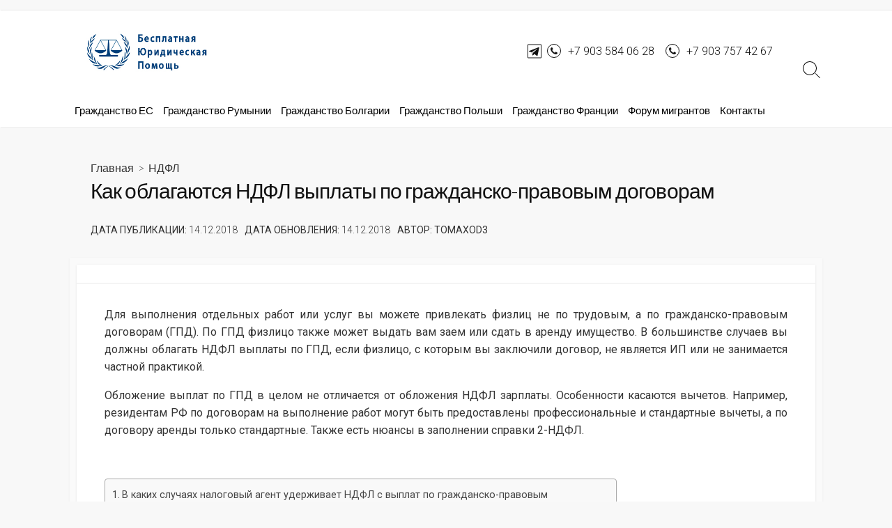

--- FILE ---
content_type: text/html; charset=UTF-8
request_url: https://urist7.ru/nalog/ndfl/kak-oblagayutsya-ndfl-vyplaty-po-grazhdansko-pravovym-dogovoram.html
body_size: 24550
content:
<!DOCTYPE html><html lang="ru-RU"><head><meta charset="UTF-8"><meta name="viewport" content="width=device-width, initial-scale=1.0"><meta content="#00619f" name="theme-color"><link rel="profile" href="//gmpg.org/xfn/11"><meta name="yandex-verification" content="3fc02eb5c18334cf" /><meta name="google-site-verification" content="YS3skFiS8Ot5KuFAaDwQR8RYHuZq1-7-LrB6X3KnDjA" /><meta name='robots' content='max-image-preview:large' /><link media="all" href="https://urist7.ru/wp-content/cache/autoptimize/css/autoptimize_d41616e3e7ca4b4138ec879c7117473f.css" rel="stylesheet"><title>Как облагаются НДФЛ выплаты по гражданско-правовым договорам - Бесплатные юридические консультации</title><meta name="description" content="Для выполнения отдельных работ или услуг вы можете привлекать физлиц не по трудовым, а по гражданско-правовым договорам (ГПД). По ГПД физлицо также может ..." /><meta name="robots" content="index, follow" /><meta name="googlebot" content="index, follow, max-snippet:-1, max-image-preview:large, max-video-preview:-1" /><meta name="bingbot" content="index, follow, max-snippet:-1, max-image-preview:large, max-video-preview:-1" /><link rel="canonical" href="https://urist7.ru/nalog/ndfl/kak-oblagayutsya-ndfl-vyplaty-po-grazhdansko-pravovym-dogovoram.html" /><meta property="og:locale" content="ru_RU" /><meta property="og:type" content="article" /><meta property="og:title" content="Как облагаются НДФЛ выплаты по гражданско-правовым договорам - Бесплатные юридические консультации" /><meta property="og:description" content="Для выполнения отдельных работ или услуг вы можете привлекать физлиц не по трудовым, а по гражданско-правовым договорам (ГПД). По ГПД физлицо также может ..." /><meta property="og:url" content="https://urist7.ru/nalog/ndfl/kak-oblagayutsya-ndfl-vyplaty-po-grazhdansko-pravovym-dogovoram.html" /><meta property="og:site_name" content="Бесплатные юридические консультации" /><meta property="article:published_time" content="2018-12-14T16:51:03+00:00" /><meta name="twitter:card" content="summary_large_image" /> <script type="application/ld+json" class="yoast-schema-graph">{"@context":"https://schema.org","@graph":[{"@type":"WebSite","@id":"https://urist7.ru/#website","url":"https://urist7.ru/","name":"\u0411\u0435\u0441\u043f\u043b\u0430\u0442\u043d\u044b\u0435 \u044e\u0440\u0438\u0434\u0438\u0447\u0435\u0441\u043a\u0438\u0435 \u043a\u043e\u043d\u0441\u0443\u043b\u044c\u0442\u0430\u0446\u0438\u0438","description":"","potentialAction":[{"@type":"SearchAction","target":"https://urist7.ru/?s={search_term_string}","query-input":"required name=search_term_string"}],"inLanguage":"ru-RU"},{"@type":"WebPage","@id":"https://urist7.ru/nalog/ndfl/kak-oblagayutsya-ndfl-vyplaty-po-grazhdansko-pravovym-dogovoram.html#webpage","url":"https://urist7.ru/nalog/ndfl/kak-oblagayutsya-ndfl-vyplaty-po-grazhdansko-pravovym-dogovoram.html","name":"\u041a\u0430\u043a \u043e\u0431\u043b\u0430\u0433\u0430\u044e\u0442\u0441\u044f \u041d\u0414\u0424\u041b \u0432\u044b\u043f\u043b\u0430\u0442\u044b \u043f\u043e \u0433\u0440\u0430\u0436\u0434\u0430\u043d\u0441\u043a\u043e-\u043f\u0440\u0430\u0432\u043e\u0432\u044b\u043c \u0434\u043e\u0433\u043e\u0432\u043e\u0440\u0430\u043c - \u0411\u0435\u0441\u043f\u043b\u0430\u0442\u043d\u044b\u0435 \u044e\u0440\u0438\u0434\u0438\u0447\u0435\u0441\u043a\u0438\u0435 \u043a\u043e\u043d\u0441\u0443\u043b\u044c\u0442\u0430\u0446\u0438\u0438","isPartOf":{"@id":"https://urist7.ru/#website"},"datePublished":"2018-12-14T16:51:03+00:00","dateModified":"2018-12-14T16:51:03+00:00","author":{"@id":"https://urist7.ru/#/schema/person/e4c03320246734d324c556af40e31128"},"description":"\u0414\u043b\u044f \u0432\u044b\u043f\u043e\u043b\u043d\u0435\u043d\u0438\u044f \u043e\u0442\u0434\u0435\u043b\u044c\u043d\u044b\u0445 \u0440\u0430\u0431\u043e\u0442 \u0438\u043b\u0438 \u0443\u0441\u043b\u0443\u0433 \u0432\u044b \u043c\u043e\u0436\u0435\u0442\u0435 \u043f\u0440\u0438\u0432\u043b\u0435\u043a\u0430\u0442\u044c \u0444\u0438\u0437\u043b\u0438\u0446 \u043d\u0435 \u043f\u043e \u0442\u0440\u0443\u0434\u043e\u0432\u044b\u043c, \u0430 \u043f\u043e \u0433\u0440\u0430\u0436\u0434\u0430\u043d\u0441\u043a\u043e-\u043f\u0440\u0430\u0432\u043e\u0432\u044b\u043c \u0434\u043e\u0433\u043e\u0432\u043e\u0440\u0430\u043c (\u0413\u041f\u0414). \u041f\u043e \u0413\u041f\u0414 \u0444\u0438\u0437\u043b\u0438\u0446\u043e \u0442\u0430\u043a\u0436\u0435 \u043c\u043e\u0436\u0435\u0442 ...","inLanguage":"ru-RU","potentialAction":[{"@type":"ReadAction","target":["https://urist7.ru/nalog/ndfl/kak-oblagayutsya-ndfl-vyplaty-po-grazhdansko-pravovym-dogovoram.html"]}]},{"@type":"Person","@id":"https://urist7.ru/#/schema/person/e4c03320246734d324c556af40e31128","name":"tomaxod3","image":{"@type":"ImageObject","@id":"https://urist7.ru/#personlogo","inLanguage":"ru-RU","url":"https://secure.gravatar.com/avatar/84fb842ab645c808b281da7361626632cb825410fcec0b6a82dcaac8c86d755c?s=96&d=identicon&r=g","caption":"tomaxod3"}}]}</script> <link rel='dns-prefetch' href='//fonts.googleapis.com' /><link rel="alternate" type="application/rss+xml" title="Бесплатные юридические консультации &raquo; Лента" href="https://urist7.ru/feed" /><link rel="alternate" type="application/rss+xml" title="Бесплатные юридические консультации &raquo; Лента комментариев" href="https://urist7.ru/comments/feed" /><link rel="alternate" type="application/rss+xml" title="Бесплатные юридические консультации &raquo; Лента комментариев к &laquo;Как облагаются НДФЛ выплаты по гражданско-правовым договорам&raquo;" href="https://urist7.ru/nalog/ndfl/kak-oblagayutsya-ndfl-vyplaty-po-grazhdansko-pravovym-dogovoram.html/feed" /><link rel='stylesheet' id='GoogleFonts-css' href='//fonts.googleapis.com/css?family=Lato%3A300%2C400%2C700&#038;ver=6.8.3' type='text/css' media='all' /><link rel='stylesheet' id='Roboto-css' href='//fonts.googleapis.com/css?family=Roboto%3A300%2C400%2C400i%2C600%2C600i%2C700&#038;ver=6.8.3' type='text/css' media='all' /> <script type="text/javascript" src="https://urist7.ru/wp-includes/js/jquery/jquery.min.js" id="jquery-core-js"></script> <script type="text/javascript" id="cmtoc-frontend-js-js-extra">var cmtoc_data = {"jump_back_btn":""};</script> <link rel="https://api.w.org/" href="https://urist7.ru/wp-json/" /><link rel="alternate" title="JSON" type="application/json" href="https://urist7.ru/wp-json/wp/v2/posts/7002" /><link rel="EditURI" type="application/rsd+xml" title="RSD" href="https://urist7.ru/xmlrpc.php?rsd" /><meta name="generator" content="WordPress 6.8.3" /><link rel='shortlink' href='https://urist7.ru/?p=7002' /><link rel="alternate" title="oEmbed (JSON)" type="application/json+oembed" href="https://urist7.ru/wp-json/oembed/1.0/embed?url=https%3A%2F%2Furist7.ru%2Fnalog%2Fndfl%2Fkak-oblagayutsya-ndfl-vyplaty-po-grazhdansko-pravovym-dogovoram.html" /><link rel="alternate" title="oEmbed (XML)" type="text/xml+oembed" href="https://urist7.ru/wp-json/oembed/1.0/embed?url=https%3A%2F%2Furist7.ru%2Fnalog%2Fndfl%2Fkak-oblagayutsya-ndfl-vyplaty-po-grazhdansko-pravovym-dogovoram.html&#038;format=xml" />  <script>(function(w,d,s,l,i){w[l]=w[l]||[];w[l].push({'gtm.start':
new Date().getTime(),event:'gtm.js'});var f=d.getElementsByTagName(s)[0],
j=d.createElement(s),dl=l!='dataLayer'?'&l='+l:'';j.async=true;j.src=
'https://www.googletagmanager.com/gtm.js?id='+i+dl;f.parentNode.insertBefore(j,f);
})(window,document,'script','dataLayer','GTM-W5B36ZS');</script> <meta name="yandex-verification" content="a8ed7ea7cf17c117" /></head><body data-rsssl=1 class="wp-singular post-template-default single single-post postid-7002 single-format-standard wp-custom-logo wp-theme-coldbox header-menu-enabled footer-menu-enabled sticky-header bottom-sidebar-s1 header-column">  <script type="text/javascript" >(function(m,e,t,r,i,k,a){m[i]=m[i]||function(){(m[i].a=m[i].a||[]).push(arguments)}; 
   m[i].l=1*new Date();k=e.createElement(t),a=e.getElementsByTagName(t)[0],k.async=1,k.src=r,a.parentNode.insertBefore(k,a)}) 
   (window, document, "script", "https://mc.yandex.ru/metrika/tag.js", "ym"); 
 
   ym(66979735, "init", { 
        clickmap:true, 
        trackLinks:true, 
        accurateTrackBounce:true 
   });</script> <noscript><div><img src="https://mc.yandex.ru/watch/66979735" style="position:absolute; left:-9999px;" alt="" /></div></noscript><header id="header" class="header" style="top:15px;"><div class='header-leayer'></div><div class="header-inner container"><div class="site-info"> <a href="https://urist7.ru" title="Бесплатные юридические консультации"><div class="site-logo"><img src="https://urist7.ru/wp-content/uploads/2015/07/logo-main.jpg" width="365" height="105" alt="Бесплатные юридические консультации" /></div></a><div class="contacts"> <span style="display:flex;"> <a href="https://t.me/urist7_ru" style="background:none;padding:0;display:flex;"> <img style="margin-top: -1px;margin-right:8px;" 
 src="/wp-content/themes/coldbox/assets/img/telegram-black.svg" 
 alt="Telegram"> </a> <a href='tel:+79035840628' style="display:flex;margin:0 16px 0 0;"> <span>+7 903 584 06 28</span> </a> </span> <a href='tel:+79037574267'>+7 903 757 42 67</a></div></div><div class="search-toggle"><span class="icon search"></span></div> <button class="nav-toggle header-menu" on="tap:amp-sidebar.open"><span class="top"></span><span class="middle"></span><span class="bottom"></span></button><nav id="header-menu"><div class="header-menu-close"></div><ul id="header-nav" class="menu-container"><li id="menu-item-55749" class="menu-item menu-item-type-taxonomy menu-item-object-category menu-item-55749"><a href="https://urist7.ru/category/grazhdanstvo-yes">Гражданство ЕС</a></li><li id="menu-item-55751" class="menu-item menu-item-type-taxonomy menu-item-object-category menu-item-55751"><a href="https://urist7.ru/category/grazhdanstvo-rumyniya">Гражданство Румынии</a></li><li id="menu-item-55748" class="menu-item menu-item-type-taxonomy menu-item-object-category menu-item-55748"><a href="https://urist7.ru/category/grazhdanstvo-bolgarii">Гражданство Болгарии</a></li><li id="menu-item-55750" class="menu-item menu-item-type-taxonomy menu-item-object-category menu-item-55750"><a href="https://urist7.ru/category/grazhdanstvo-polshi">Гражданство Польши</a></li><li id="menu-item-55752" class="menu-item menu-item-type-taxonomy menu-item-object-category menu-item-55752"><a href="https://urist7.ru/category/grazhdanstvo-frantsii">Гражданство Франции</a></li><li id="menu-item-56064" class="menu-item menu-item-type-custom menu-item-object-custom menu-item-56064"><a href="https://urist7.ru/forum/">Форум мигрантов</a></li><li id="menu-item-55747" class="menu-item menu-item-type-post_type menu-item-object-page menu-item-55747"><a href="https://urist7.ru/contacts">Контакты</a></li></ul></nav></div></header><main id="main" class="main-single post-st"><article id="post-7002" class="main-inner post-7002 post type-post status-publish format-standard hentry category-ndfl"><header class="title-box"><div class="title-box-inner container"><div class="breadcrumb" itemscope itemtype="http://schema.org/BreadcrumbList">Главная<a itemprop="item" href="https://urist7.ru"></a>&nbsp;&nbsp;&gt;&nbsp;&nbsp;<a href="https://urist7.ru/category/nalog/ndfl" rel="category tag">НДФЛ</a></div><h1 class="post-title" itemprop="headline">Как облагаются НДФЛ выплаты по гражданско-правовым договорам</h1></div></header><div class='info-post-block container'><div class='info-post-item'> <span class='info-post-title'>ДАТА ПУБЛИКАЦИИ:</span> <span><time class="post-modified" itemprop="datePublished"> 14.12.2018 </time></span></div><div class='info-post-item'> <span class='info-post-title'>ДАТА ОБНОВЛЕНИЯ:</span> <span><time class="post-modified" itemprop="dateModified"> 14.12.2018 </time></span></div><div class='info-post-item'> <span class='info-post-title'>АВТОР:</span> <span itemprop="author">tomaxod3</span></div></div><div class="container-outer"><div class="container"><div class="content"><div class="content-inner" itemprop="articleBody"><div class="content-inside"><footer class="post-meta content-box"></footer><div class="entry content-box"><div class="entry-inner"><p style="text-align: justify;">Для выполнения отдельных работ или услуг вы можете привлекать физлиц не по трудовым, а по гражданско-правовым договорам (ГПД). По ГПД физлицо также может выдать вам заем или сдать в аренду имущество. В большинстве случаев вы должны облагать НДФЛ выплаты по ГПД, если физлицо, с которым вы заключили договор, не является ИП или не занимается частной практикой.</p><p style="text-align: justify;">Обложение выплат по ГПД в целом не отличается от обложения НДФЛ зарплаты. Особенности касаются вычетов. Например, резидентам РФ по договорам на выполнение работ могут быть предоставлены профессиональные и стандартные вычеты, а по договору аренды только стандартные. Также есть нюансы в заполнении справки 2-НДФЛ.</p><p>&nbsp;</p><div id="ez-toc-container" class="ez-toc-v2_0_74 counter-hierarchy ez-toc-counter ez-toc-grey ez-toc-container-direction"><nav><ul class='ez-toc-list ez-toc-list-level-1 ' ><li class='ez-toc-page-1 ez-toc-heading-level-2'><a class="ez-toc-link ez-toc-heading-1" href="#%D0%92_%D0%BA%D0%B0%D0%BA%D0%B8%D1%85_%D1%81%D0%BB%D1%83%D1%87%D0%B0%D1%8F%D1%85_%D0%BD%D0%B0%D0%BB%D0%BE%D0%B3%D0%BE%D0%B2%D1%8B%D0%B9_%D0%B0%D0%B3%D0%B5%D0%BD%D1%82_%D1%83%D0%B4%D0%B5%D1%80%D0%B6%D0%B8%D0%B2%D0%B0%D0%B5%D1%82_%D0%9D%D0%94%D0%A4%D0%9B_%D1%81_%D0%B2%D1%8B%D0%BF%D0%BB%D0%B0%D1%82_%D0%BF%D0%BE_%D0%B3%D1%80%D0%B0%D0%B6%D0%B4%D0%B0%D0%BD%D1%81%D0%BA%D0%BE-%D0%BF%D1%80%D0%B0%D0%B2%D0%BE%D0%B2%D1%8B%D0%BC_%D0%B4%D0%BE%D0%B3%D0%BE%D0%B2%D0%BE%D1%80%D0%B0%D0%BC" >В каких случаях налоговый агент удерживает НДФЛ с выплат по гражданско-правовым договорам</a></li><li class='ez-toc-page-1 ez-toc-heading-level-2'><a class="ez-toc-link ez-toc-heading-2" href="#%D0%9D%D0%94%D0%A4%D0%9B_%D0%BF%D1%80%D0%B8_%D0%BF%D0%BE%D0%BA%D1%83%D0%BF%D0%BA%D0%B5_%D1%82%D0%BE%D0%B2%D0%B0%D1%80%D0%B0_%D1%83_%D1%84%D0%B8%D0%B7%D0%B8%D1%87%D0%B5%D1%81%D0%BA%D0%BE%D0%B3%D0%BE_%D0%BB%D0%B8%D1%86%D0%B0" >НДФЛ при покупке товара у физического лица</a></li><li class='ez-toc-page-1 ez-toc-heading-level-2'><a class="ez-toc-link ez-toc-heading-3" href="#%D0%9A%D0%B0%D0%BA_%D0%B8%D1%81%D1%87%D0%B8%D1%81%D0%BB%D0%B8%D1%82%D1%8C_%D0%B8_%D1%83%D0%BF%D0%BB%D0%B0%D1%82%D0%B8%D1%82%D1%8C_%D0%9D%D0%94%D0%A4%D0%9B_%D0%BF%D0%BE_%D0%B4%D0%BE%D0%B3%D0%BE%D0%B2%D0%BE%D1%80%D0%B0%D0%BC_%D0%B2%D0%BE%D0%B7%D0%BC%D0%B5%D0%B7%D0%B4%D0%BD%D0%BE%D0%B3%D0%BE_%D0%BE%D0%BA%D0%B0%D0%B7%D0%B0%D0%BD%D0%B8%D1%8F_%D1%83%D1%81%D0%BB%D1%83%D0%B3_%D0%B8_%D0%BF%D0%BE%D0%B4%D1%80%D1%8F%D0%B4%D0%B0_%D1%81_%D1%84%D0%B8%D0%B7%D0%B8%D1%87%D0%B5%D1%81%D0%BA%D0%B8%D0%BC_%D0%BB%D0%B8%D1%86%D0%BE%D0%BC" >Как исчислить и уплатить НДФЛ по договорам возмездного оказания услуг и подряда с физическим лицом</a></li><li class='ez-toc-page-1 ez-toc-heading-level-2'><a class="ez-toc-link ez-toc-heading-4" href="#%D0%9A%D0%B0%D0%BA_%D0%B8%D1%81%D1%87%D0%B8%D1%81%D0%BB%D0%B8%D1%82%D1%8C_%D0%B8_%D1%83%D0%BF%D0%BB%D0%B0%D1%82%D0%B8%D1%82%D1%8C_%D0%9D%D0%94%D0%A4%D0%9B_%D1%81_%D0%B2%D1%8B%D0%BF%D0%BB%D0%B0%D1%82_%D1%84%D0%B8%D0%B7%D0%BB%D0%B8%D1%86%D1%83_%D0%BF%D0%BE_%D0%B0%D0%B3%D0%B5%D0%BD%D1%82%D1%81%D0%BA%D0%B8%D0%BC_%D0%B4%D0%BE%D0%B3%D0%BE%D0%B2%D0%BE%D1%80%D0%B0%D0%BC" >Как исчислить и уплатить НДФЛ с выплат физлицу по агентским договорам</a></li><li class='ez-toc-page-1 ez-toc-heading-level-2'><a class="ez-toc-link ez-toc-heading-5" href="#%D0%9A%D0%B0%D0%BA_%D0%B8%D1%81%D1%87%D0%B8%D1%81%D0%BB%D0%B8%D1%82%D1%8C_%D0%B8_%D1%83%D0%BF%D0%BB%D0%B0%D1%82%D0%B8%D1%82%D1%8C_%D0%9D%D0%94%D0%A4%D0%9B_%D1%81_%D0%B0%D0%B2%D1%82%D0%BE%D1%80%D1%81%D0%BA%D0%B8%D1%85_%D0%B2%D0%BE%D0%B7%D0%BD%D0%B0%D0%B3%D1%80%D0%B0%D0%B6%D0%B4%D0%B5%D0%BD%D0%B8%D0%B9" >Как исчислить и уплатить НДФЛ с авторских вознаграждений</a></li><li class='ez-toc-page-1 ez-toc-heading-level-2'><a class="ez-toc-link ez-toc-heading-6" href="#%D0%9A%D0%B0%D0%BA_%D0%BD%D0%B0%D0%BB%D0%BE%D0%B3%D0%BE%D0%B2%D1%8B%D0%B9_%D0%B0%D0%B3%D0%B5%D0%BD%D1%82_%D0%B8%D1%81%D1%87%D0%B8%D1%81%D0%BB%D1%8F%D0%B5%D1%82_%D0%B8_%D1%83%D0%BF%D0%BB%D0%B0%D1%87%D0%B8%D0%B2%D0%B0%D0%B5%D1%82_%D0%9D%D0%94%D0%A4%D0%9B_%D1%81_%D0%B2%D1%8B%D0%BF%D0%BB%D0%B0%D1%82_%D0%BF%D0%BE_%D0%B4%D0%BE%D0%B3%D0%BE%D0%B2%D0%BE%D1%80%D1%83_%D0%B0%D1%80%D0%B5%D0%BD%D0%B4%D1%8B_%D1%83_%D1%84%D0%B8%D0%B7%D0%BB%D0%B8%D1%86%D0%B0" >Как налоговый агент исчисляет и уплачивает НДФЛ с выплат по договору аренды у физлица</a></li><li class='ez-toc-page-1 ez-toc-heading-level-2'><a class="ez-toc-link ez-toc-heading-7" href="#%D0%9A%D0%B0%D0%BA_%D0%BD%D0%B0%D0%BB%D0%BE%D0%B3%D0%BE%D0%B2%D1%8B%D0%B9_%D0%B0%D0%B3%D0%B5%D0%BD%D1%82_%D0%B8%D1%81%D1%87%D0%B8%D1%81%D0%BB%D1%8F%D0%B5%D1%82_%D0%B8_%D1%83%D0%BF%D0%BB%D0%B0%D1%87%D0%B8%D0%B2%D0%B0%D0%B5%D1%82_%D0%9D%D0%94%D0%A4%D0%9B_%D1%81_%D0%BF%D1%80%D0%BE%D1%86%D0%B5%D0%BD%D1%82%D0%BE%D0%B2_%D0%BF%D0%BE_%D0%B4%D0%BE%D0%B3%D0%BE%D0%B2%D0%BE%D1%80%D1%83_%D0%B7%D0%B0%D0%B9%D0%BC%D0%B0_%D1%81_%D1%84%D0%B8%D0%B7%D0%BB%D0%B8%D1%86%D0%BE%D0%BC" >Как налоговый агент исчисляет и уплачивает НДФЛ с процентов по договору займа с физлицом</a></li><li class='ez-toc-page-1 ez-toc-heading-level-2'><a class="ez-toc-link ez-toc-heading-8" href="#%D0%9A%D0%B0%D0%BA_%D0%BE%D0%B1%D0%BB%D0%B0%D0%B3%D0%B0%D0%B5%D1%82%D1%81%D1%8F_%D0%9D%D0%94%D0%A4%D0%9B_%D1%83%D1%81%D1%82%D1%83%D0%BF%D0%BA%D0%B0_%D0%BF%D1%80%D0%B0%D0%B2%D0%B0_%D1%82%D1%80%D0%B5%D0%B1%D0%BE%D0%B2%D0%B0%D0%BD%D0%B8%D1%8F_%D0%BF%D0%BE_%D0%B4%D0%BE%D0%B3%D0%BE%D0%B2%D0%BE%D1%80%D1%83" >Как облагается НДФЛ уступка права требования по договору</a></li><li class='ez-toc-page-1 ez-toc-heading-level-2'><a class="ez-toc-link ez-toc-heading-9" href="#%D0%9A%D0%B0%D0%BA_%D0%BE%D0%B1%D0%BB%D0%B0%D0%B3%D0%B0%D0%B5%D1%82%D1%81%D1%8F_%D0%9D%D0%94%D0%A4%D0%9B_%D0%BF%D1%80%D0%BE%D1%89%D0%B5%D0%BD%D0%B8%D0%B5_%D0%B4%D0%BE%D0%BB%D0%B3%D0%B0_%D1%84%D0%B8%D0%B7%D0%B8%D1%87%D0%B5%D1%81%D0%BA%D0%BE%D0%BC%D1%83_%D0%BB%D0%B8%D1%86%D1%83" >Как облагается НДФЛ прощение долга физическому лицу</a></li></ul></nav></div><h2 style="text-align: left;"><span class="ez-toc-section" id="%D0%92_%D0%BA%D0%B0%D0%BA%D0%B8%D1%85_%D1%81%D0%BB%D1%83%D1%87%D0%B0%D1%8F%D1%85_%D0%BD%D0%B0%D0%BB%D0%BE%D0%B3%D0%BE%D0%B2%D1%8B%D0%B9_%D0%B0%D0%B3%D0%B5%D0%BD%D1%82_%D1%83%D0%B4%D0%B5%D1%80%D0%B6%D0%B8%D0%B2%D0%B0%D0%B5%D1%82_%D0%9D%D0%94%D0%A4%D0%9B_%D1%81_%D0%B2%D1%8B%D0%BF%D0%BB%D0%B0%D1%82_%D0%BF%D0%BE_%D0%B3%D1%80%D0%B0%D0%B6%D0%B4%D0%B0%D0%BD%D1%81%D0%BA%D0%BE-%D0%BF%D1%80%D0%B0%D0%B2%D0%BE%D0%B2%D1%8B%D0%BC_%D0%B4%D0%BE%D0%B3%D0%BE%D0%B2%D0%BE%D1%80%D0%B0%D0%BC"></span>В каких случаях налоговый агент удерживает НДФЛ с выплат по гражданско-правовым договорам<span class="ez-toc-section-end"></span></h2><p style="text-align: justify;">В большинстве случаев вам нужно удерживать НДФЛ с выплат физлицам по гражданско-правовым договорам (п. п. 1, 2 ст. 226 НК РФ).</p><p style="text-align: justify;">Однако есть несколько исключений. Не нужно удерживать НДФЛ:</p><ul style="text-align: justify;"><li>с выплат по ГПД с индивидуальными предпринимателями или физлицами, которые занимаются частной практикой (например, с нотариусами или адвокатами, учредившими адвокатские кабинеты). Они исчисляют и уплачивают НДФЛ сами (п. 2 ст. 226, пп. 1, 2 п. 1, п. 2 ст. 227 НК РФ);</li><li>с выплат физлицам по договорам купли-продажи. В этих случаях физлица тоже сами должны уплатить налог (п. 2 ст. 226, пп. 2 п. 1, п. 2 ст. 228 НК РФ);</li><li>при передаче физлицу имущества или денежных средств, если у него не возникает от этого экономической выгоды. Например, вы выдали физлицу деньги под отчет для покупки товаров для организации. Деньги были выданы в интересах организации, поэтому у физлица нет экономической выгоды, а значит, нет и дохода, который облагался бы НДФЛ. Это следует из п. 1 ст. 41 НК РФ.</li></ul><p style="text-align: justify;"><p style="text-align: justify;"><strong>В какой срок нужно уплачивать НДФЛ по гражданско-правовым договорам (договорам ГПХ)</strong></p><p style="text-align: justify;">НДФЛ, который исчислен и удержан с выплаты по ГПД, нужно перечислить в бюджет не позднее рабочего дня, следующего за днем такой выплаты (п. 6 ст. 6.1, п. 6 ст. 226 НК РФ).</p><p style="text-align: justify;"><p style="text-align: justify;">Нужно ли удерживать НДФЛ с неустойки физическому лицу в рамках ГПД</p><p style="text-align: justify;">Считаем, что при выплате предусмотренной гражданским законодательством (в частности, ст. 330 ГК РФ) неустойки НДФЛ нужно удерживать. Ведь в числе необлагаемых выплат, указанных в ст. 217 НК РФ, эти суммы не названы. Значит, у физлица при их получении образуется доход, который облагается НДФЛ (п. 1 ст. 41, пп. 10 п. 1 ст. 208, ст. 209 НК РФ). Подобного подхода придерживается и Минфин России (Письма от 25.06.2018 N 03-04-06/43234, от 15.09.2017 N 03-04-06/59629).</p><p style="text-align: justify;"><strong>Неустойка, выплаченная физическому лицу по решению суда</strong>, также не названа в ст. 217 НК РФ, поэтому она облагается НДФЛ (Письма Минфина России от 19.06.2018 N 03-04-05/41752, от 22.03.2018 N 03-04-05/18136, от 15.09.2017 N 03-04-06/59629). При выплате физлицу таких сумм есть особенность. Если в решении суд не выделил НДФЛ из суммы неустойки, то физлицу выплачивается вся сумма без удержания налога, поскольку удержать его в таком случае невозможно. Об этом нужно сообщить налоговому органу и физлицу (п. 5 ст. 226 НК РФ, Письма Минфина России от 19.06.2018 N 03-04-05/41752, от 02.11.2015 N 03-04-05/62860).</p><p style="text-align: justify;"><table width="680"><tbody><tr><td width="40"></td><td width="640">См. также: Как сообщить о невозможности удержать НДФЛ</td></tr></tbody></table><p style="text-align: justify;"><p style="text-align: justify;">Отметим, что <strong>компенсации</strong> причиненного вреда (здоровью, морального вреда) не облагаются НДФЛ на основании п. 3 ст. 217 НК РФ.</p><p style="text-align: justify;"><table width="680"><tbody><tr><td width="40"></td><td width="640">См. также: Какие компенсации облагаются и не облагаются НДФЛ</td></tr></tbody></table><p style="text-align: justify;"><p style="text-align: justify;">Нужно ли удерживать НДФЛ со штрафа за нарушение прав потребителей</p><p style="text-align: justify;">При выплате штрафа по Закону о защите прав потребителей, в том числе по решению суда, НДФЛ <strong>нужно удержать</strong>. Уплаченные физлицу суммы не носят компенсационного характера и являются экономической выгодой физлица (п. 7 Обзора практики рассмотрения судами дел, связанных с применением главы 23 Налогового кодекса Российской Федерации, утвержденного Президиумом Верховного Суда РФ 21.10.2015, Письма Минфина России от 19.06.2018 N 03-04-05/41752, от 29.03.2018 N 03-04-05/19869, п. 19 Обзора правовых позиций, направленного Письмом ФНС России от 23.12.2016 N СА-4-7/24825@ для использования в работе).</p><p style="text-align: justify;">Если в решении суда НДФЛ из суммы штрафа не выделен, физлицу нужно выплатить всю сумму штрафа без удержания налога, поскольку удержать его в таком случае невозможно. Об этом нужно сообщить налоговому органу и физлицу (п. 5 ст. 226 НК РФ, Письма Минфина России от 19.06.2018 N 03-04-05/41752, от 02.11.2015 N 03-04-05/62860).</p><p>&nbsp;</p><h2 style="text-align: left;"><span class="ez-toc-section" id="%D0%9D%D0%94%D0%A4%D0%9B_%D0%BF%D1%80%D0%B8_%D0%BF%D0%BE%D0%BA%D1%83%D0%BF%D0%BA%D0%B5_%D1%82%D0%BE%D0%B2%D0%B0%D1%80%D0%B0_%D1%83_%D1%84%D0%B8%D0%B7%D0%B8%D1%87%D0%B5%D1%81%D0%BA%D0%BE%D0%B3%D0%BE_%D0%BB%D0%B8%D1%86%D0%B0"></span>НДФЛ при покупке товара у физического лица<span class="ez-toc-section-end"></span></h2><p style="text-align: justify;">При покупке товаров у физического лица удерживать НДФЛ не нужно, так как вы в этом случае не являетесь налоговым агентом. Физлицо обязано само исчислить и уплатить НДФЛ в бюджет (п. п. 1, 2 ст. 226, пп. 2 п. 1, п. 2 ст. 228 НК РФ).</p><p style="text-align: justify;"><p style="text-align: justify;"><strong>Нужно ли удерживать НДФЛ у физического лица при покупке автомобиля</strong></p><p style="text-align: justify;">При покупке у физлица автомобиля удерживать НДФЛ не нужно, так как вы в этом случае не являетесь налоговым агентом. Физлицо обязано само исчислить и уплатить НДФЛ в бюджет (п. п. 1, 2 ст. 226, пп. 2 п. 1, п. 2 ст. 228 НК РФ).</p><p style="text-align: justify;"><p style="text-align: justify;"><strong>НДФЛ при покупке по закупочным актам сельхозпродукции у физлиц</strong></p><p style="text-align: justify;">При покупке сельхозпродукции у физлиц НДФЛ исчисляет и уплачивает само физлицо, если такие доходы подлежат обложению (п. п. 1, 2 ст. 226, пп. 2 п. 1, п. 2 ст. 228 НК РФ).</p><p style="text-align: justify;">Для оформления покупки сельхозпродукции, как правило, используют первичный документ &#8211; закупочный акт по форме N ОП-5.</p><p style="text-align: justify;">В данной форме предусмотрена строка &#8220;Удержан подоходный налог в сумме, руб.&#8221;, но, несмотря на это, удерживать НДФЛ не нужно.</p><p style="text-align: justify;">Сельхозпродукция &#8211; это имущество физлица (п. 2 ст. 38 НК РФ, ст. ст. 128 и 130 ГК РФ, п. 3 ст. 2 Федерального закона от 07.07.2003 N 112-ФЗ &#8220;О личном подсобном хозяйстве&#8221;). Значит на сельхозпродукцию, которая принадлежит физлицам, также распространяются положения пп. 2 п. 1, п. 2 ст. 228 НК РФ. Поэтому налог с доходов от продажи сельхозпродукции физлицо-продавец исчисляет и уплачивает самостоятельно.</p><p>&nbsp;</p><h2 style="text-align: left;"><span class="ez-toc-section" id="%D0%9A%D0%B0%D0%BA_%D0%B8%D1%81%D1%87%D0%B8%D1%81%D0%BB%D0%B8%D1%82%D1%8C_%D0%B8_%D1%83%D0%BF%D0%BB%D0%B0%D1%82%D0%B8%D1%82%D1%8C_%D0%9D%D0%94%D0%A4%D0%9B_%D0%BF%D0%BE_%D0%B4%D0%BE%D0%B3%D0%BE%D0%B2%D0%BE%D1%80%D0%B0%D0%BC_%D0%B2%D0%BE%D0%B7%D0%BC%D0%B5%D0%B7%D0%B4%D0%BD%D0%BE%D0%B3%D0%BE_%D0%BE%D0%BA%D0%B0%D0%B7%D0%B0%D0%BD%D0%B8%D1%8F_%D1%83%D1%81%D0%BB%D1%83%D0%B3_%D0%B8_%D0%BF%D0%BE%D0%B4%D1%80%D1%8F%D0%B4%D0%B0_%D1%81_%D1%84%D0%B8%D0%B7%D0%B8%D1%87%D0%B5%D1%81%D0%BA%D0%B8%D0%BC_%D0%BB%D0%B8%D1%86%D0%BE%D0%BC"></span>Как исчислить и уплатить НДФЛ по договорам возмездного оказания услуг и подряда с физическим лицом<span class="ez-toc-section-end"></span></h2><p style="text-align: justify;">Порядок исчисления и уплаты НДФЛ по договорам возмездного оказания услуг и подряда с физическим лицом одинаков.</p><p style="text-align: justify;">Сначала необходимо выяснить, должны ли вы удерживать НДФЛ с выплат по этим договорам.</p><p style="text-align: justify;">Если да, то при исчислении и уплате НДФЛ по договорам с резидентами РФ нужно учитывать, что:</p><ul style="text-align: justify;"><li>вы можете уменьшить облагаемый доход на вычеты;</li><li>расчет НДФЛ в целом не отличается от расчета НДФЛ, например, с зарплаты;</li><li>удерживать НДФЛ нужно при выплате дохода по договору;</li><li>перечислить налог в бюджет нужно не позднее следующего рабочего дня после выплаты дохода;</li><li>выплаченные доходы и налог отражаются в формах 6-НДФЛ и 2-НДФЛ.</li></ul><p style="text-align: justify;">Для нерезидентов порядок расчета и уплаты НДФЛ такой же, за исключением ставки, невозможности предоставить вычеты и кода в поле &#8220;Статус налогоплательщика&#8221; в 2-НДФЛ.</p><p style="text-align: justify;"><p style="text-align: justify;"><strong>В каких случаях исчислять НДФЛ с выплат по договорам возмездного оказания услуг и подряда</strong></p><p style="text-align: justify;">Исчислять и удерживать НДФЛ с выплат по этим договорам вам нужно всегда, кроме случаев, когда такие договоры заключены с ИП или лицами, которые занимаются частной практикой (например, частные адвокаты, нотариусы, оценщики).</p><p style="text-align: justify;">ИП и частнопрактикующие лица сами платят НДФЛ с доходов по договорам подряда и возмездного оказания услуг, поэтому у них вы не должны удерживать налог (п. п. 1, 2 ст. 226, п. п. 1, 2 ст. 227 НК РФ).</p><p style="text-align: justify;"><p style="text-align: justify;"><strong>Как рассчитать и уплатить НДФЛ с выплат по договорам оказания услуг и подряда с физлицами-резидентами</strong></p><p style="text-align: justify;"><strong> Налоговая база</strong></p><p style="text-align: justify;">Налоговая база равна доходу (включая доход в натуральной форме), который вы выплачиваете физлицу по договору (п. 1 ст. 210 НК РФ). При этом по договорам с резидентами РФ при исчислении базы доход вы можете уменьшать на налоговые вычеты (п. 3 ст. 210, п. 1 ст. 224 НК РФ).</p><p style="text-align: justify;"><p style="text-align: justify;"><strong>Как предоставить вычеты по НДФЛ по договорам подряда и возмездного оказания услуг</strong></p><p style="text-align: justify;">Порядок предоставления вычетов по НДФЛ по договорам возмездного оказания услуг и подряда с физическим лицом одинаков.</p><p style="text-align: justify;">Для резидентов РФ при исчислении налоговой базы по этим договорам доходы уменьшаются <strong>на стандартные и профессиональные вычеты</strong>, если они положены физлицу (п. 3 ст. 210, ст. 218, п. 2 ст. 221, п. 1 ст. 224 НК РФ).</p><p style="text-align: justify;"><strong>Имущественные и социальные вычеты по гражданско-правовому договору</strong> не предоставляются. Эти вычеты вы можете предоставить физлицу, только если являетесь его работодателем. То есть должен быть заключен не гражданско-правовой, а трудовой договор (п. 2 ст. 219, п. 8 ст. 220 НК РФ).</p><p style="text-align: justify;"><strong>Профессиональные вычеты</strong> предоставляются в сумме расходов, которые возникли у физлица при исполнении договора (п. 2 ст. 221 НК РФ). Например, если человек по ГПД делал ремонт в вашем офисе и для этого закупил стройматериалы, то на их стоимость ему может быть предоставлен профессиональный вычет.</p><p style="text-align: justify;">Расходы должны быть непосредственно связаны с выполнением работ (оказанием услуг) по договору и подтверждены документами (п. 2 ст. 221 НК РФ).</p><p style="text-align: justify;">Для получения профессионального вычета физлицо должно подать вам заявление (ст. 221 НК РФ).</p><p style="text-align: justify;"><table width="680"><tbody><tr><td width="40"></td><td width="640">См. также: Как предоставить профессиональный вычет</td></tr></tbody></table><p style="text-align: justify;"><p style="text-align: justify;"><strong>Стандартные вычеты</strong> нужно предоставить по заявлению физлица с приложением документов, которые подтверждают право на вычет (п. 3 ст. 218 НК РФ).</p><p style="text-align: justify;"><table width="680"><tbody><tr><td width="40"></td><td width="640">См. также: Как предоставить стандартные вычеты</td></tr></tbody></table><p style="text-align: justify;"><p style="text-align: justify;">Вычеты предоставляются только за те месяцы, на которые заключен договор (Письмо Минфина России от 07.04.2011 N 03-04-06/10-81).</p><p style="text-align: justify;">Если физлицо заключило с вами гражданско-правовой договор, оно может претендовать на получение вычетов на детей. При наличии нескольких источников доходов налогоплательщик может сам выбрать, у кого из налоговых агентов получать вычет (п. 3 ст. 218 НК РФ). Поэтому попросите его указать в заявлении, что вычет на детей в другом месте ему не предоставляется.</p><p style="text-align: justify;">Если вы предоставляете физлицу стандартный вычет на детей, то имейте в виду, что для него есть ограничение. Он предоставляется до месяца, в котором доход физлица превысит 350 000 руб. (пп. 4 п. 1 ст. 218 НК РФ).</p><p style="text-align: justify;">Поэтому налоговую базу нужно считать нарастающим итогом с начала года. При этом если договор с физлицом заключен не в январе текущего года, то надо учитывать также доходы, облагаемые по ставке 13% (кроме дивидендов), которые физлицо получило из других источников (п. 3 ст. 218 НК РФ).</p><p style="text-align: justify;">Чтобы отследить лимит для вычета, нужно попросить у физлица справки 2-НДФЛ от налоговых агентов, которые уже выплачивали ему доход в этом году.</p><p style="text-align: justify;"><p style="text-align: justify;"><strong>Налоговая ставка</strong></p><p style="text-align: justify;">Выплаты по договорам оказания услуг и подряда с физлицами-резидентами облагайте по ставке 13% (п. 1 ст. 224 НК РФ).</p><p style="text-align: justify;"><p style="text-align: justify;"><table width="680"><tbody><tr><td width="40"></td><td width="640">См. также: НДФЛ с выплат нерезиденту по договорам подряда и возмездного оказания услуг</td></tr></tbody></table><p style="text-align: justify;"><p style="text-align: justify;"><strong>Как рассчитать НДФЛ</strong></p><p style="text-align: justify;">После того как определите налоговую базу, нужно рассчитать сумму налога.</p><p style="text-align: justify;">Для резидентов РФ нужно будет налоговую базу (с учетом вычетов) умножить на ставку 13% (п. 3 ст. 210, п. 1 ст. 224, п. 1 ст. 225 НК РФ).</p><p style="text-align: justify;"><p style="text-align: justify;">Пример расчета НДФЛ с выплат физлицу-резиденту по договору подряда</p><p style="text-align: justify;">Организация заключила с физлицом &#8211; резидентом РФ договор подряда на выполнение работ по ремонту офиса. Стоимость работ по договору &#8211; 200 000 руб. Срок договора &#8211; с 1 марта по 30 апреля 2018 г.</p><p style="text-align: justify;">Физлицо само закупало материалы для ремонта и потратило на это 90 000 руб. Эта сумма будет являться профессиональным вычетом (п. 2 ст. 221 НК РФ).</p><p style="text-align: justify;">Также физлицо попросило предоставить ему стандартный вычет на ребенка за месяцы, когда действовал договор подряда.</p><p style="text-align: justify;">За январь и февраль 2018 г. физлицо получило доход от другой организации в сумме 100 000 руб. и там ему тоже предоставлялся стандартный вычет на ребенка в размере 1 400 руб. в месяц, что подтверждается справкой 2-НДФЛ. Сумма удержанного налога там составила 12 636 руб. ((100 000 руб. &#8211; 1 400 руб. x 2) x 13%).</p><p style="text-align: justify;">Рассчитаем НДФЛ с выплаты по договору подряда.</p><ol style="text-align: justify;"><li>Рассчитаем доход физлица нарастающим итогом с начала года. Он составит 300 000 руб. (100 000 руб. + 200 000 руб.). Значит, физлицо не превысило ограничение в 350 000 руб. для стандартного вычета на ребенка, которое установлено пп. 4 п. 1 ст. 218 НК РФ.</li><li>Рассчитаем налоговую базу с учетом вычетов:</li></ol><p style="text-align: justify;">200 000 руб. &#8211; 1 400 руб. x 2 &#8211; 90 000 руб. = 107 200 руб.</p><ol style="text-align: justify;" start="3"><li>Рассчитаем налог:</li></ol><p style="text-align: justify;">107 200 руб. x 13% = 13 936 руб.</p><p style="text-align: justify;"><p style="text-align: justify;"><strong>Как удержать НДФЛ с выплат физлицу-резиденту по договору оказания услуг и подряда</strong></p><p style="text-align: justify;">Удержать НДФЛ с доходов физлица по договору подряда или возмездного оказания услуг нужно в день выдачи (перечисления) денежных средств физлицу (пп. 1 п. 1 ст. 223, п. 4 ст. 226 НК РФ).</p><p style="text-align: justify;"><p style="text-align: justify;"><strong>Нужно ли удерживать НДФЛ с аванса по договорам подряда или возмездного оказания услуг</strong></p><p style="text-align: justify;">Договором подряда или возмездного оказания услуг может быть установлено, что исполнитель-физлицо получает аванс (предоплату). Возникает вопрос: нужно ли удерживать НДФЛ в момент выплаты аванса или, по аналогии с зарплатой работника, удерживать налог не нужно, пока не будет окончательного расчета?</p><p style="text-align: justify;">Прямых указаний о том, как действовать в такой ситуации, гл. 23 НК РФ не содержит. Но вариант <strong>удержать налог с аванса является более безопасным</strong>. Этого подхода придерживается Минфин России (п. 1 Письма от 21.07.2017 N 03-04-06/46733).</p><p style="text-align: justify;">Таким образом, если вы удержите НДФЛ при выплате аванса, возражений у налогового органа, скорее всего, не будет.</p><p style="text-align: justify;">Однако при таком подходе у вас могут возникнуть другие проблемы.</p><p style="text-align: justify;">Например, вы выплатили физлицу аванс по договору на выполнение работ, а потом расторгли этот договор. В этом случае физлицо должно вернуть вам аванс. Но на руки вы выдавали физлицу аванс за минусом удержанного налога. Значит, и вернет вам физлицо не всю сумму аванса, которая была в договоре, а ту, что вы выдали ему на руки.</p><p style="text-align: justify;">Получится, что вы уплатили в бюджет лишний НДФЛ из своих средств и вам придется обращаться в налоговую инспекцию за возвратом налога в порядке ст. 78 НК РФ (Письмо Минфина России от 28.08.2014 N 03-04-06/43135).</p><p style="text-align: justify;">Другая ситуация. Вы выплатили физлицу аванс по ГПД на выполнение работ и удержали с аванса НДФЛ. После выполнения работ физлицо заявило профессиональный вычет в сумме расходов, потраченных при исполнении договора. Допустим, с учетом вычетов получилось так, что облагаемый доход стал меньше аванса, а значит, вы удержали лишний налог, который придется возвращать физлицу в порядке ст. 231 НК РФ.</p><p style="text-align: justify;"><p style="text-align: justify;">Пример излишне удержанного НДФЛ с аванса</p><p style="text-align: justify;">Физлицо по договору должно выполнить для организации ремонтные работы. Стоимость работ &#8211; 150 000 руб. Договором предусмотрен аванс физлицу в размере 100 000 руб. Организация выплатила аванс и удержала с него НДФЛ в сумме 13 000 руб. То есть на руки физлицо получило 87 000 руб.</p><p style="text-align: justify;">По окончании работ физлицо заявило профессиональный вычет в сумме расходов на стройматериалы в размере 80 000 руб. Организация провела итоговый расчет НДФЛ с учетом вычета. Получилось, что НДФЛ нужно было удержать в сумме 9 100 руб. ((150 000 руб. &#8211; 80 000 руб.) x 13%).</p><p style="text-align: justify;">Таким образом, НДФЛ в размере 3 900 руб. (13 000 руб. &#8211; 9 100 руб.) удержан излишне и его нужно вернуть физлицу.</p><p style="text-align: justify;"><table width="680"><tbody><tr><td width="40"></td><td width="640">См. также: В каком порядке и за счет каких средств нужно вернуть сумму излишне удержанного НДФЛ</td></tr></tbody></table><p style="text-align: justify;"><p style="text-align: justify;">Предлагаем <strong>несколько рекомендаций</strong>, которые, по нашему мнению, помогут снизить вероятность возникновения таких ситуаций.</p><ol style="text-align: justify;"><li>Не включать в договор условие об авансе. Вопроса о налогообложении аванса не возникнет, если аванс не уплачивается.</li><li>Если исключить условие об авансе нельзя, целесообразно:</li></ol><p style="text-align: justify;">&#8211; сделать сумму аванса минимальной, насколько это возможно;</p><p style="text-align: justify;">&#8211; предусмотреть в договоре, что работы выполняются с использованием ваших материалов (то есть иждивением заказчика). Это допускается исходя из смысла п. 1 ст. 704 ГК РФ. Так вы снизите расходы физлица по договору, а значит, и сумму профессиональных вычетов, которые могут повлиять на итоговый расчет НДФЛ.</p><p style="text-align: justify;"><p style="text-align: justify;"><strong>Срок уплаты НДФЛ с выплат по договору подряда и возмездного оказания услуг</strong></p><p style="text-align: justify;"><strong>Срок уплаты НДФЛ по договорам подряда</strong> и возмездного оказания услуг &#8211; не позднее рабочего дня, следующего за днем выплаты денежных средств (п. 6 ст. 6.1, п. 6 ст. 226 НК РФ). В остальном порядок уплаты НДФЛ такой же, как и с заработной платы.</p><p style="text-align: justify;"><p style="text-align: justify;"><strong> Как отразить в отчетности по НДФЛ выплаты физлицу-резиденту по договору оказания услуг и подряда</strong></p><p style="text-align: justify;"><strong>В справке 2-НДФЛ выплаты по договору подряда</strong> и возмездного оказания услуг отражаются в разд. 3 справки по коду 2010 (гл. V Порядка заполнения справки 2-НДФЛ, Приложение N 1 к Приказу ФНС России от 10.09.2015 N ММВ-7-11/387@).</p><p style="text-align: justify;">Если физлицу вы предоставили профессиональный вычет в сумме расходов, которые возникли у него при исполнении договора подряда (п. 2 ст. 221 НК РФ), то в строке за месяц, где отражена выплата по договору подряда, нужно отразить сумму вычета. В колонке &#8220;Код вычета&#8221; указать код 403, в колонке &#8220;Сумма вычета&#8221; &#8211; сумму вычета, которая была предоставлена физлицу (гл. V Порядка заполнения справки 2-НДФЛ, Приложение N 2 к Приказу ФНС России от 10.09.2015 N ММВ-7-11/387@).</p><p style="text-align: justify;">В остальном справка 2-НДФЛ заполняется в обычном порядке.</p><p style="text-align: justify;"><table width="680"><tbody><tr><td width="40"></td><td width="640">См. также: Как заполнить справку 2-НДФЛ</td></tr></tbody></table><p style="text-align: justify;"><p style="text-align: justify;"><strong>В расчете 6-НДФЛ выплаты по договору подряда</strong> или возмездного оказания услуг физлицу-резиденту в разд. 1 отражаются вместе с другими доходами, которые облагаются по ставке 13% (п. 1 ст. 224 НК РФ, разд. III Порядка заполнения расчета 6-НДФЛ).</p><p style="text-align: justify;">В разд. 2 выплаты по договорам отражаются так (разд. IV Порядка заполнения расчета 6-НДФЛ, п. 6 ст. 6.1, пп. 1 п. 1 ст. 223, п. п. 4, 6 ст. 226 НК РФ):</p><ul style="text-align: justify;"><li>по строке 100 &#8211; дата, когда физлицу выплачены денежные средства за работы (услуги) по договору;</li><li>по строке 110 &#8211; дата удержания налога. Она должна быть равна дате выплаты денежных средств, так как налог удерживается при выплате дохода;</li><li>по строке 120 &#8211; срок уплаты НДФЛ, то есть следующий рабочий день после даты выплаты дохода;</li><li>по строке 130 &#8211; сумма дохода за работы (услуги) по договору без вычитания НДФЛ;</li><li>в строке 140 &#8211; сумма НДФЛ, удержанная с выплат по договору.</li></ul><p style="text-align: justify;"><p style="text-align: justify;"><strong>НДФЛ с оплаты услуг нерезиденту по договорам возмездного оказания услуг и подряда</strong></p><p style="text-align: justify;">Порядок исчисления и уплаты НДФЛ с доходов нерезидента за оказанные услуги на территории РФ в рамках договора возмездного оказания услуг и договора подряда одинаков.</p><p style="text-align: justify;">Особенность расчета НДФЛ с доходов нерезидентов в том, что к ним применяются разные ставки налога в зависимости от категории нерезидента и государства, гражданином (резидентом) которого является физлицо. Кроме того, нерезидентам РФ не положены вычеты. Удержание и перечисление НДФЛ производится так же, как и с выплат резидентам РФ по договорам подряда и оказания услуг.</p><p style="text-align: justify;">Налоговая <strong>база</strong> равна доходу (включая доход в натуральной форме), который вы выплачиваете физлицу по договору (п. 1 ст. 210 НК РФ). При этом по договорам с нерезидентами при исчислении базы доход вы не можете уменьшать на налоговые вычеты (п. 4 ст. 210, п. 3 ст. 224 НК РФ).</p><p style="text-align: justify;"><strong>Ставка НДФЛ</strong> для нерезидентов по общему правилу &#8211; 30% (п. 3 ст. 224 НК РФ). Но есть исключения:</p><ul style="text-align: justify;"><li>особые категории нерезидентов, у которых доходы от трудовой деятельности облагаются по ставке 13%.</li></ul><p style="text-align: justify;">Такие нерезиденты перечислены в п. 3 ст. 224 НК РФ, например это высококвалифицированные иностранные специалисты.</p><p style="text-align: justify;">Однако в этом вопросе есть неопределенность. В Налоговом кодексе РФ нет понятия трудовой деятельности и поэтому не ясно, можно ли отнести к ней работу по ГПД, чтобы применять ставку 13% для нерезидента.</p><p style="text-align: justify;">Из Письма Минфина России от 19.08.2010 N 03-04-06/6-182 следует, что ставка 13% применятся к доходам нерезидентов &#8211; высококвалифицированных специалистов, даже если они работают по ГПД.</p><p style="text-align: justify;">Возможно, такой вывод по аналогии можно использовать и в отношении других нерезидентов, указанных в п. 3 ст. 224 НК РФ.</p><p style="text-align: justify;">Чтобы избежать претензий со стороны проверяющих, лучше уточнить этот вопрос в своей налоговой инспекции;</p><ul style="text-align: justify;"><li>специальная ставка для нерезидента РФ может быть установлена международным договором России с государством, гражданином (резидентом) которого является физлицо (п. 1 ст. 7 НК РФ).</li></ul><p style="text-align: justify;">Например, для резидентов (лиц с постоянным местопребыванием) государств &#8211; членов ЕАЭС предусмотрена ставка НДФЛ 13% по доходам от работы по найму в РФ. Работой по найму считается работа как по трудовому договору, так и по ГПД (ст. ст. 73, 96 Договора о ЕАЭС, п. 1 ст. 224 НК РФ, Письмо Минфина России от 17.07.2015 N 03-08-05/41341). Порядок применения ставки 13% в этих случаях аналогичен.</p><p style="text-align: justify;"><table width="680"><tbody><tr><td width="40"></td><td width="640">См. также: Как облагаются НДФЛ выплаты работникам &#8211; гражданам государств &#8211; членов ЕАЭС</td></tr></tbody></table><p style="text-align: justify;"><p style="text-align: justify;">Поэтому, если человек, с которым вы заключили договор, &#8211; нерезидент РФ, проверьте, не относится ли он к категории нерезидентов, указанных в п. 3 ст. 224 НК РФ, и не предусмотрена ли специальная ставка налога в международном договоре России с государством, гражданином (резидентом) которого является физлицо.</p><p style="text-align: justify;"><strong>Чтобы рассчитать НДФЛ</strong> с выплат физлицу-нерезиденту по договорам подряда или возмездного оказания услуг, нужно налоговую базу умножить на ставку 30% или другую, предусмотренную п. 3 ст. 224 НК РФ либо международным договором (п. 1 ст. 7, п. 4 ст. 210, п. 3 ст. 224, п. 1 ст. 225 НК РФ).</p><p style="text-align: justify;"><strong>Удержать НДФЛ</strong> с доходов физлица нужно в день выдачи (перечисления) денежных средств физлицу (пп. 1 п. 1 ст. 223, п. 4 ст. 226 НК РФ).</p><p style="text-align: justify;"><table width="680"><tbody><tr><td width="40"></td><td width="640">См. также: Нужно ли удерживать НДФЛ с аванса по договорам подряда или возмездного оказания услуг</td></tr></tbody></table><p style="text-align: justify;"><p style="text-align: justify;"><strong>Срок уплаты НДФЛ</strong> по договорам подряда и возмездного оказания услуг не позднее рабочего дня, следующего за днем выплаты по договору (п. 6 ст. 6.1, п. 6 ст. 226 НК РФ). В остальном порядок уплаты НДФЛ такой же, как и с заработной платы.</p><p style="text-align: justify;">Выплаты нерезидентам по договорам подряда и возмездного оказания услуг нужно отразить в отчетности по НДФЛ (п. 2 ст. 230 НК РФ).</p><p style="text-align: justify;"><strong>В справке 2-НДФЛ</strong> выплаты отражаются в разд. 3 справки по коду 2010 (гл. V Порядка заполнения справки 2-НДФЛ, Приложение N 1 к Приказу ФНС России от 10.09.2015 N ММВ-7-11/387@).</p><p style="text-align: justify;">При этом для заполнения поля &#8220;Статус налогоплательщика&#8221; нужно выбрать соответствующий код нерезидента (гл. IV Порядка заполнения справки 2-НДФЛ).</p><p style="text-align: justify;">В остальном справка 2-НДФЛ заполняется в обычном порядке.</p><p style="text-align: justify;"><table width="680"><tbody><tr><td width="40"></td><td width="640">См. также: Как заполнить справку 2-НДФЛ</td></tr></tbody></table><p style="text-align: justify;"><p style="text-align: justify;"><strong>В расчете 6-НДФЛ выплаты по договору подряда</strong> или возмездного оказания услуг в разд. 1 физлицу-нерезиденту отражаются вместе с другими доходами, которые облагаются по ставке 30% (13% или другой ставке, предусмотренной международным договором) (п. 1 ст. 7, п. 3 ст. 224 НК РФ, разд. III Порядка заполнения расчета 6-НДФЛ).</p><p style="text-align: justify;">В разд. 2 выплаты по договорам отражаются так (разд. IV Порядка заполнения расчета 6-НДФЛ, п. 6 ст. 6.1, пп. 1 п. 1 ст. 223, п. п. 4, 6 ст. 226 НК РФ):</p><ul style="text-align: justify;"><li>по строке 100 &#8211; дата, когда физлицу выплачены денежные средства за работы (услуги) по договору;</li><li>по строке 110 &#8211; дата удержания налога. Она должна совпадать с датой выплаты денежных средств, так как налог удерживается при выплате дохода;</li><li>по строке 120 &#8211; срок уплаты НДФЛ, то есть следующий рабочий день после даты выплаты дохода;</li><li>по строке 130 &#8211; сумма дохода за работы (услуги) по договору без вычитания НДФЛ;</li><li>в строке 140 &#8211; сумма НДФЛ, удержанная с выплат по договору.<strong> </strong></li></ul><p>&nbsp;</p><h2 style="text-align: left;"><span class="ez-toc-section" id="%D0%9A%D0%B0%D0%BA_%D0%B8%D1%81%D1%87%D0%B8%D1%81%D0%BB%D0%B8%D1%82%D1%8C_%D0%B8_%D1%83%D0%BF%D0%BB%D0%B0%D1%82%D0%B8%D1%82%D1%8C_%D0%9D%D0%94%D0%A4%D0%9B_%D1%81_%D0%B2%D1%8B%D0%BF%D0%BB%D0%B0%D1%82_%D1%84%D0%B8%D0%B7%D0%BB%D0%B8%D1%86%D1%83_%D0%BF%D0%BE_%D0%B0%D0%B3%D0%B5%D0%BD%D1%82%D1%81%D0%BA%D0%B8%D0%BC_%D0%B4%D0%BE%D0%B3%D0%BE%D0%B2%D0%BE%D1%80%D0%B0%D0%BC"></span>Как исчислить и уплатить НДФЛ с выплат физлицу по агентским договорам<span class="ez-toc-section-end"></span></h2><p style="text-align: justify;">Если вы заключили договор с физлицом, которое является ИП либо занимается частной практикой, то с выплат по агентским договорам удерживать НДФЛ не нужно. Эти лица сами уплачивают налог (п. п. 1, 2 ст. 226, пп. 1, 2 п. 1, п. 2 ст. 227 НК РФ).</p><p style="text-align: justify;">В остальных случаях для решения вопроса, уплачивать или нет НДФЛ с выплат по агентским договорам, нужно понять, какой стороной договора выступаете вы и физлицо (агентом или принципалом).</p><p style="text-align: justify;">Рассчитываете и уплачиваете НДФЛ вы так же, как и с выплат по договору возмездного оказания услуг, за исключением особенностей по вычетам.</p><p style="text-align: justify;">Срок уплаты НДФЛ с выплат по агентским договорам общий &#8211; не позднее следующего рабочего дня после даты выплаты дохода (п. 6 ст. 6.1, п. 6 ст. 226 НК РФ).</p><p style="text-align: justify;"><p style="text-align: justify;"><strong>В каких случаях нужно облагать НДФЛ выплаты по агентским договорам</strong></p><p style="text-align: justify;">По агентскому договору одна сторона (агент) за вознаграждение выполняет по поручению другой стороны (принципала) юридические и иные действия. Например, агент может искать покупателей и продавать им товары принципала. Агент совершает действия за счет принципала от своего имени либо от имени принципала (п. 1 ст. 1005 ГК РФ).</p><p style="text-align: justify;">Налог нужно удерживать, если <strong>вы выступаете в роли принципала</strong>. В данной ситуации вы платите физлицу-агенту вознаграждение за совершение определенных действий, например за то, что физлицо ищет продавцов, которые продают нужный вам товар (пп. 6 п. 1 ст. 208, п. п. 1, 2 ст. 226 НК РФ, ст. 1006 ГК РФ).</p><p style="text-align: justify;">Если <strong>вы являетесь агентом</strong> и, например, продаете имущество физлица или сдаете его в аренду, то, по нашему мнению, налог удерживать не надо (п. 1 ст. 1005 ГК РФ, пп. 2 п. 1, п. 2 ст. 228 НК РФ, Письма Минфина России от 25.01.2018 N 03-04-05/4459, от 15.04.2016 N 03-04-05/21896). Отметим, что ранее Минфин России в Письме от 08.02.2007 N 03-04-06-01/29 указывал: агент, сдающий от своего имени недвижимое имущество физлица в аренду, признается налоговым агентом и должен удержать НДФЛ.</p><p style="text-align: justify;"><p style="text-align: justify;"><strong>Как рассчитать и уплатить НДФЛ с выплат по агентским договорам</strong></p><p style="text-align: justify;">При расчете НДФЛ важно учесть, что по агентским договорам физлицам &#8211; резидентам РФ можно предоставить только стандартные вычеты (п. 3 ст. 210, ст. 218, п. 1 ст. 224 НК РФ), а имущественные, социальные и профессиональные &#8211; нельзя.</p><p style="text-align: justify;">Имущественные и социальные вычеты предоставляют только работодатели (п. 2 ст. 219, п. 8 ст. 220 НК РФ), а право на профессиональный вычет в случае получения вознаграждения по агентскому договору ст. 221 НК РФ не предусмотрено.</p><p style="text-align: justify;">Нерезидентам РФ вычеты не полагаются (п. 4 ст. 210, п. 3 ст. 224 НК РФ).</p><p style="text-align: justify;">В остальном порядок расчета и уплаты НДФЛ такой же, как и с выплат по ГПД на выполнение работ (оказание услуг).</p><p>&nbsp;</p><h2 style="text-align: left;"><span class="ez-toc-section" id="%D0%9A%D0%B0%D0%BA_%D0%B8%D1%81%D1%87%D0%B8%D1%81%D0%BB%D0%B8%D1%82%D1%8C_%D0%B8_%D1%83%D0%BF%D0%BB%D0%B0%D1%82%D0%B8%D1%82%D1%8C_%D0%9D%D0%94%D0%A4%D0%9B_%D1%81_%D0%B0%D0%B2%D1%82%D0%BE%D1%80%D1%81%D0%BA%D0%B8%D1%85_%D0%B2%D0%BE%D0%B7%D0%BD%D0%B0%D0%B3%D1%80%D0%B0%D0%B6%D0%B4%D0%B5%D0%BD%D0%B8%D0%B9"></span>Как исчислить и уплатить НДФЛ с авторских вознаграждений<span class="ez-toc-section-end"></span></h2><p style="text-align: justify;">Если вы платите авторское вознаграждение индивидуальному предпринимателю, то вы не должны удерживать с этих доходов НДФЛ, так как ИП сам исчисляет и уплачивает налог в бюджет (пп. 1 п. 1, п. 2 ст. 227 НК РФ). В остальных случаях нужно удержать и перечислить налог в бюджет (пп. 3 п. 1 ст. 208, п. п. 1, 2 ст. 226 НК РФ).</p><p style="text-align: justify;">Удерживать налог нужно и в том случае, если вознаграждение выплачивается наследнику (правопреемнику) автора. На них не распространяется освобождение от обложения НДФЛ, предусмотренное для наследников п. 18 ст. 217 НК РФ.</p><p style="text-align: justify;">При расчете НДФЛ нужно учесть одну особенность &#8211; в предоставлении профессионального вычета физлицу.</p><p style="text-align: justify;">Даже если у физлица нет подтверждающих документов, вычет можно предоставить по нормативу, указанному в п. 3 ст. 221 НК РФ, в зависимости от вида авторского произведения. Например, для литературных произведений профессиональный вычет предоставляется в размере 20% от дохода, который получит физлицо за эти произведения (п. 3 ст. 221 НК РФ).</p><p style="text-align: justify;">В остальном порядок расчета и уплаты НДФЛ с авторского вознаграждения такой же, как и с выплат по ГПД на выполнение работ (оказание услуг).</p><p>&nbsp;</p><h2 style="text-align: left;"><span class="ez-toc-section" id="%D0%9A%D0%B0%D0%BA_%D0%BD%D0%B0%D0%BB%D0%BE%D0%B3%D0%BE%D0%B2%D1%8B%D0%B9_%D0%B0%D0%B3%D0%B5%D0%BD%D1%82_%D0%B8%D1%81%D1%87%D0%B8%D1%81%D0%BB%D1%8F%D0%B5%D1%82_%D0%B8_%D1%83%D0%BF%D0%BB%D0%B0%D1%87%D0%B8%D0%B2%D0%B0%D0%B5%D1%82_%D0%9D%D0%94%D0%A4%D0%9B_%D1%81_%D0%B2%D1%8B%D0%BF%D0%BB%D0%B0%D1%82_%D0%BF%D0%BE_%D0%B4%D0%BE%D0%B3%D0%BE%D0%B2%D0%BE%D1%80%D1%83_%D0%B0%D1%80%D0%B5%D0%BD%D0%B4%D1%8B_%D1%83_%D1%84%D0%B8%D0%B7%D0%BB%D0%B8%D1%86%D0%B0"></span>Как налоговый агент исчисляет и уплачивает НДФЛ с выплат по договору аренды у физлица<span class="ez-toc-section-end"></span></h2><p style="text-align: justify;">При решении вопроса о том, <strong>облагать или нет НДФЛ</strong> выплаты по договорам аренды у физлица, нужно выяснить, является ли физлицо-арендодатель ИП. Если да, то он сам уплачивает НДФЛ (пп. 1 п. 1, п. 2 ст. 227 НК РФ). Если нет, то вы должны удержать налог, поскольку у физлица появляется доход в виде арендных платежей, которые вы ему выплачиваете (пп. 4 п. 1 ст. 208, п. п. 1, 2 ст. 226 НК РФ).</p><p style="text-align: justify;"><strong>Порядок расчета и уплаты НДФЛ</strong> с арендных платежей в целом такой же, как и с выплат по ГПД на выполнение работ (оказание услуг). При расчете налога нужно учитывать <strong>особенности по вычетам:</strong></p><ul style="text-align: justify;"><li><strong>физлицу-резиденту</strong> можно предоставить только стандартные вычеты (п. 3 ст. 210, ст. 218, п. 1 ст. 224 НК РФ). Предоставляется стандартный вычет арендодателю в общем порядке, но только за те месяцы, в которых были выплаты по договору аренды (Письмо Минфина России от 08.08.2013 N 03-04-05/32053).</li></ul><p style="text-align: justify;">Имущественные, социальные и профессиональные вычеты физлицу-арендодателю не предоставляются. Имущественные и социальные вычеты предоставляют только работодатели (п. 2 ст. 219, п. 8 ст. 220 НК РФ), а право на профессиональный вычет имеют лишь физлица, которые получают доходы по договорам на выполнение работ, оказание услуг, авторские вознаграждения, а также самозанятые физлица (ИП, адвокаты и проч.) (ст. 221 НК РФ);</p><ul style="text-align: justify;"><li><strong>нерезидентам РФ</strong> вычеты не полагаются (п. 4 ст. 210, п. 3 ст. 224 НК РФ).</li></ul><p style="text-align: justify;"><strong>В отчетности</strong> суммы выплаченных арендных платежей нужно отражать в справке 2-НДФЛ и в расчете 6-НДФЛ (п. 2 ст. 230 НК РФ).</p><p style="text-align: justify;"><strong>В справке 2-НДФЛ</strong> суммы, выплаченные физлицу-арендодателю, отражаются в разд. 3 с указанием кода дохода 1400 (гл. V Порядка заполнения справки 2-НДФЛ, Приложение N 1 к Приказу ФНС России от 10.09.2015 N ММВ-7-11/387@), за исключением выплат при аренде автомобиля (для таких выплат предусмотрен код 2400).</p><p style="text-align: justify;"><strong>В расчете 6-НДФЛ</strong> в разд. 1 арендные платежи физлицам-резидентам отражаются вместе с другими доходами, которые облагаются по ставке 13%, физлицам-нерезидентам &#8211; вместе с другими доходами, которые облагаются по ставке 30% (п. п. 1, 3 ст. 224 НК РФ, разд. III Порядка заполнения расчета 6-НДФЛ).</p><p style="text-align: justify;">В разд. 2 арендные платежи физлицам отражаются так (разд. IV Порядка заполнения расчета 6-НДФЛ, п. 6 ст. 6.1, пп. 1 п. 1 ст. 223, п. п. 4, 6 ст. 226 НК РФ):</p><ul style="text-align: justify;"><li>по строке 100 &#8211; дата, когда физлицу выплачены денежные средства за аренду;</li><li>по строке 110 &#8211; дата удержания налога. Она должна совпадать с датой выплаты денежных средств за аренду, так как налог удерживается при выплате дохода;</li><li>по строке 120 &#8211; срок уплаты НДФЛ, то есть следующий рабочий день после даты выплаты дохода;</li><li>по строке 130 &#8211; сумма начисленной арендной платы без вычитания НДФЛ;</li><li>в строке 140 &#8211; сумма НДФЛ, удержанная с арендной платы.</li></ul><p style="text-align: justify;"><p style="text-align: justify;">НДФЛ при аренде жилых и нежилых помещений у физлица</p><p style="text-align: justify;">Порядок расчета, уплаты налога и заполнения форм 2-НДФЛ и 6-НДФЛ при аренде жилых и нежилых помещений у физлица такой же, как и при аренде любого другого имущества.</p><p style="text-align: justify;"><p style="text-align: justify;">НДФЛ при аренде автомобиля у физлица</p><p style="text-align: justify;">Платежи за аренду автомобиля <strong>облагаются НДФЛ</strong> (пп. 4 п. 1 ст. 208, ст. 209 НК РФ).</p><p style="text-align: justify;">Однако важно учесть две особенности:</p><ul style="text-align: justify;"><li>если по договору аренды с экипажем вы компенсируете физлицу расходы на обслуживание автомобиля и ГСМ, то их облагать не нужно. На наш взгляд, такая компенсация не является доходом физлица-арендодателя и не облагается НДФЛ, так как в этом случае отсутствует экономическая выгода (ст. 636 ГК РФ, п. 1 ст. 41 НК РФ);</li><li>если ваш работник использует личный транспорт в служебных целях, то ему выплачиваются не арендные платежи, а компенсация расходов, например за бензин или платную дорогу, которая не облагается НДФЛ (п. 3 ст. 217 НК РФ).</li></ul><p style="text-align: justify;">При расчете НДФЛ физлицу-резиденту <strong>вы можете предоставить стандартные вычеты</strong> (п. 3 ст. 210, ст. 218, п. 1 ст. 224 НК РФ). Вычет предоставляется за те месяцы, в которых были выплаты по договору аренды (Письмо Минфина России от 08.08.2013 N 03-04-05/32053).</p><p style="text-align: justify;"><strong>Имущественные, социальные и профессиональные вычеты не предоставляются</strong>. Имущественные и социальные вычеты предоставляют только работодатели (п. 2 ст. 219, п. 8 ст. 220 НК РФ), а право на профессиональный вычет в случае получения доходов по договору аренды ст. 221 НК РФ не предусмотрено.</p><p style="text-align: justify;">В остальном <strong>расчет и уплата НДФЛ</strong> происходят так же, как и с выплат по договорам возмездного оказания услуг и подряда.</p><p style="text-align: justify;">Платежи за аренду автомобиля отражаются <strong>в справке </strong><strong>2-НДФЛ</strong><strong> по коду </strong><strong>2400</strong> (гл. V Порядка заполнения справки 2-НДФЛ, Приложение N 1 к Приказу ФНС России от 10.09.2015 N ММВ-7-11/387@).</p><p style="text-align: justify;">В остальном 2-НДФЛ и <strong>расчет </strong><strong>6-НДФЛ</strong> заполняются так же, как и при любых других выплатах по аренде.</p><p>&nbsp;</p><h2 style="text-align: left;"><span class="ez-toc-section" id="%D0%9A%D0%B0%D0%BA_%D0%BD%D0%B0%D0%BB%D0%BE%D0%B3%D0%BE%D0%B2%D1%8B%D0%B9_%D0%B0%D0%B3%D0%B5%D0%BD%D1%82_%D0%B8%D1%81%D1%87%D0%B8%D1%81%D0%BB%D1%8F%D0%B5%D1%82_%D0%B8_%D1%83%D0%BF%D0%BB%D0%B0%D1%87%D0%B8%D0%B2%D0%B0%D0%B5%D1%82_%D0%9D%D0%94%D0%A4%D0%9B_%D1%81_%D0%BF%D1%80%D0%BE%D1%86%D0%B5%D0%BD%D1%82%D0%BE%D0%B2_%D0%BF%D0%BE_%D0%B4%D0%BE%D0%B3%D0%BE%D0%B2%D0%BE%D1%80%D1%83_%D0%B7%D0%B0%D0%B9%D0%BC%D0%B0_%D1%81_%D1%84%D0%B8%D0%B7%D0%BB%D0%B8%D1%86%D0%BE%D0%BC"></span>Как налоговый агент исчисляет и уплачивает НДФЛ с процентов по договору займа с физлицом<span class="ez-toc-section-end"></span></h2><p style="text-align: justify;">Доход по договорам займа у физлица может возникать:</p><ul style="text-align: justify;"><li>когда физлицо предоставляет заем. Проценты по займу, выплачиваемые физлицу, <strong>всегда облагаются НДФЛ</strong>, поскольку они признаются его доходом (пп. 1 п. 1 ст. 208, ст. 209, п. п. 1 и 2 ст. 226 НК РФ). По мнению Минфина России, удерживать НДФЛ нужно даже в том случае, если заем дает физлицо, зарегистрированное как ИП (Письмо от 01.02.2016 N 03-04-06/4448);</li><li>когда физлицо получает заем под небольшие проценты или вообще беспроцентный заем. В этом случае у физлица может возникнуть материальная выгода от экономии на процентах, которая облагается НДФЛ по особым правилам.</li></ul><p style="text-align: justify;"><table width="680"><tbody><tr><td width="40"></td><td width="640">См. также: Как рассчитать и уплатить НДФЛ с материальной выгоды от экономии на процентах при выдаче займа физлицу</td></tr></tbody></table><p style="text-align: justify;"><p style="text-align: justify;"><strong>Ставка НДФЛ с процентов по займу, выплачиваемых физлицу</strong>, будет зависеть от статуса физлица: для резидентов &#8211; 13%, для нерезидентов &#8211; 30% (п. п. 1 и 3 ст. 224 НК РФ).</p><p style="text-align: justify;"><strong>Налоговой базой</strong> будет сумма процентов, которую вы выплачиваете физлицу. При расчете налоговой базы вы можете предоставить физлицу-резиденту <strong>только стандартные вычеты</strong> (п. 3 ст. 210, ст. 218, п. 1 ст. 224 НК РФ). Имущественные и социальные вычеты предоставляют только работодатели (п. 2 ст. 219, п. 8 ст. 220 НК РФ), а право на профессиональный вычет в случае получения доходов по договору займа ст. 221 НК РФ не предусмотрено.</p><p style="text-align: justify;">Нерезидентам РФ вычеты не полагаются (п. 4 ст. 210, п. 3 ст. 224 НК РФ).</p><p style="text-align: justify;"><table width="680"><tbody><tr><td width="40"></td><td width="640">См. также: Как предоставить стандартный вычет</td></tr></tbody></table><p style="text-align: justify;"><p style="text-align: justify;">Чтобы <strong>рассчитать сумму</strong> НДФЛ для резидентов РФ нужно будет доходы уменьшить на вычеты, а затем полученный результат умножить на ставку 13% (п. 3 ст. 210, п. 1 ст. 224, п. 1 ст. 225 НК РФ). Для нерезидентов РФ сумма налога определяется так: налоговая база (без уменьшения на вычеты) умножается на ставку 30% (п. 4 ст. 210, п. 3 ст. 224, п. 1 ст. 225 НК РФ).</p><p style="text-align: justify;"><strong>Удержать НДФЛ</strong> нужно в день выплаты процентов и <strong>перечислить</strong> в бюджет не позднее рабочего дня, следующего за днем выплаты (п. 6 ст. 6.1, пп. 1 п. 1 ст. 223, п. п. 4, 6 ст. 226 НК РФ).</p><p style="text-align: justify;"><strong>В справке 2-НДФЛ</strong> суммы процентов физлицу отражаются в разд. 3 с указанием кода дохода 1011 (гл. V Порядка заполнения справки 2-НДФЛ, Приложение N 1 к Приказу ФНС России от 10.09.2015 N ММВ-7-11/387@).</p><p style="text-align: justify;"><strong>В расчете 6-НДФЛ</strong> в разд. 1 проценты физлицам-резидентам отражаются вместе с другими доходами, которые облагаются по ставке 13%, физлицам-нерезидентам &#8211; вместе с другими доходами, которые облагаются по ставке 30% (п. п. 1, 3 ст. 224 НК РФ, разд. III Порядка заполнения расчета 6-НДФЛ).</p><p style="text-align: justify;">В разд. 2 проценты отражаются так (разд. IV Порядка заполнения расчета 6-НДФЛ, п. 6 ст. 6.1, пп. 1 п. 1 ст. 223, п. п. 4, 6 ст. 226 НК РФ):</p><ul style="text-align: justify;"><li>по строке 100 &#8211; дата, когда физлицу выплачены проценты;</li><li>по строке 110 &#8211; дата удержания налога. Она должна совпадать с датой выплаты процентов, так как налог удерживается при их выплате;</li><li>по строке 120 &#8211; срок уплаты НДФЛ, то есть следующий рабочий день после даты выплаты процентов;</li><li>по строке 130 &#8211; сумма выплаченных процентов без вычитания НДФЛ;</li><li>в строке 140 &#8211; сумма НДФЛ, удержанная с процентов.</li></ul><p style="text-align: justify;"><p style="text-align: justify;">Как организация уплачивает НДФЛ с процентов по договору займа от учредителя</p><p style="text-align: justify;">Тот факт, что физлицо, которое предоставило процентный заем организации, является ее учредителем, для целей НДФЛ значения не имеет. Глава 23 НК РФ не предусматривает никаких исключений или специальных правил в отношении учредителей.</p><p style="text-align: justify;">Выплаченные учредителю проценты по займу облагаются НДФЛ. И организация как налоговый агент должна этот налог исчислить, удержать и перечислить в бюджет в том же порядке, что НДФЛ с процентов по займам, полученным от иных физлиц (пп. 1 п. 1 ст. 208, ст. 209, п. п. 1, 2 ст. 226 НК РФ).</p><p>&nbsp;</p><h2 style="text-align: left;"><span class="ez-toc-section" id="%D0%9A%D0%B0%D0%BA_%D0%BE%D0%B1%D0%BB%D0%B0%D0%B3%D0%B0%D0%B5%D1%82%D1%81%D1%8F_%D0%9D%D0%94%D0%A4%D0%9B_%D1%83%D1%81%D1%82%D1%83%D0%BF%D0%BA%D0%B0_%D0%BF%D1%80%D0%B0%D0%B2%D0%B0_%D1%82%D1%80%D0%B5%D0%B1%D0%BE%D0%B2%D0%B0%D0%BD%D0%B8%D1%8F_%D0%BF%D0%BE_%D0%B4%D0%BE%D0%B3%D0%BE%D0%B2%D0%BE%D1%80%D1%83"></span>Как облагается НДФЛ уступка права требования по договору<span class="ez-toc-section-end"></span></h2><p style="text-align: justify;">Облагать НДФЛ доходы по договорам уступки права требования нужно только в одном случае &#8211; если вы выступаете по договору должником и выплачиваете долг физлицу.</p><p style="text-align: justify;">Порядок определения налоговой базы в этом случае имеет особенности.</p><p style="text-align: justify;"><p style="text-align: justify;"><strong>В каких случаях облагать НДФЛ выплаты при уступке права требования</strong></p><p style="text-align: justify;">Ответ на этот вопрос зависит от того, являетесь ли вы цедентом, цессионарием или должником.</p><p style="text-align: justify;">Цедент &#8211; тот, кто уступает право требования долга; цессионарий &#8211; тот, к кому переходит право требования (п. 1 ст. 388 ГК РФ). Должник &#8211; третье лицо, чей долг уступают.</p><p style="text-align: justify;">Налог нужно <strong>удерживать, только если вы должник</strong> и ваш долг уступили физлицу. Удерживать нужно в момент возврата долга физлицу (п. 1 ст. 41, пп. 10 п. 1 ст. 208, ст. 209, пп. 1 п. 1 ст. 223, п. п. 1, 2 ст. 226 НК РФ, Письмо Минфина России от 29.01.2018 N 03-04-05/4962).</p><p style="text-align: justify;"><strong>Есть исключение</strong>: если физлицо &#8211; ИП и его предпринимательская деятельность состоит в том, чтобы скупать долги, удерживать НДФЛ не нужно, так как ИП сами уплачивают налог (пп. 1 п. 1, п. 2 ст. 227 НК РФ).</p><p style="text-align: justify;"><strong>Удерживать налог также не нужно</strong>, если вы:</p><ul style="text-align: justify;"><li>цедент и уступаете право требования долга физлицу-цессионарию. В момент уступки долга у физлица дохода не возникает. Он появится только тогда, когда должник выплатит физлицу долг (ст. 41 НК РФ, Письмо Минфина России от 29.01.2018 N 03-04-05/4962);</li><li>цессионарий и покупаете долг у физлица. В этом случае физлицо само должно уплатить налог с дохода от продажи долга (п. п. 1, 2 ст. 226, пп. 2 п. 1, п. 2 ст. 228 НК РФ).</li></ul><p style="text-align: justify;"><p style="text-align: justify;"><strong>Как исчислить и уплатить НДФЛ, если организация &#8211; должник по договору уступки права требования</strong></p><p style="text-align: justify;">В <strong>налоговую базу</strong>, по мнению Минфина России, нужно включить сумму дохода, полученную от возвращения долга, уменьшенную на расходы физлица на покупку права требования (Письмо от 25.10.2018 N 03-04-05/76618).</p><p style="text-align: justify;">При определении налоговой базы доход физлица-резидента <strong>можно уменьшить на стандартные вычеты</strong>, если у него есть право на них (п. 3 ст. 210, ст. 218, п. 1 ст. 224 НК РФ). Имущественные, социальные и профессиональные вычеты предоставить нельзя.</p><p style="text-align: justify;">Имущественные и социальные вычеты предоставляют только работодатели (п. 2 ст. 219, п. 8 ст. 220 НК РФ), а право на профессиональный вычет имеют физлица, которые получают доходы только по договорам на выполнение работ, оказание услуг (п. 2 ст. 221 НК РФ).</p><p style="text-align: justify;">Нерезидентам РФ вычеты не положены (п. 4 ст. 210, п. 3 ст. 224 НК РФ).</p><p style="text-align: justify;">Исчислять и уплачивать НДФЛ нужно при каждой выплате физлицу долга и процентов (Письмо Минфина России от 13.02.2017 N 03-04-06/7836).</p><p style="text-align: justify;">Порядок расчета и <strong>уплаты НДФЛ такой же</strong>, как и с выплат по ГПД на выполнение работ (оказание услуг).</p><p>&nbsp;</p><h2 style="text-align: left;"><span class="ez-toc-section" id="%D0%9A%D0%B0%D0%BA_%D0%BE%D0%B1%D0%BB%D0%B0%D0%B3%D0%B0%D0%B5%D1%82%D1%81%D1%8F_%D0%9D%D0%94%D0%A4%D0%9B_%D0%BF%D1%80%D0%BE%D1%89%D0%B5%D0%BD%D0%B8%D0%B5_%D0%B4%D0%BE%D0%BB%D0%B3%D0%B0_%D1%84%D0%B8%D0%B7%D0%B8%D1%87%D0%B5%D1%81%D0%BA%D0%BE%D0%BC%D1%83_%D0%BB%D0%B8%D1%86%D1%83"></span>Как облагается НДФЛ прощение долга физическому лицу<span class="ez-toc-section-end"></span></h2><p style="text-align: justify;">Организация может простить физлицу долг, к примеру, по договору займа, а также суммы процентов, пеней, штрафов по договору.</p><p style="text-align: justify;">Прощенные суммы, которые физлицу не нужно возвращать, <strong>всегда облагаются</strong> НДФЛ, поскольку являются его доходом (п. 1 ст. 41 НК РФ).</p><p style="text-align: justify;"><strong>Дата получения дохода</strong> &#8211; момент прекращения обязательства, например день подписания соглашения о прощении долга (Письмо Минфина России от 30.01.2018 N 03-04-07/5117, направленное для сведения и использования в работе Письмом ФНС России от 08.02.2018 N ГД-4-11/2419@).</p><p style="text-align: justify;"><strong>Налоговой базой</strong> будет сумма прощенного долга, процентов, пеней, штрафов (п. 1 ст. 41, пп. 10 п. 1 ст. 208, ст. 209, п. 1 ст. 210 НК РФ).</p><p style="text-align: justify;">Прощенные суммы долга, по сути, являются подарком физлицу, поскольку организация (ИП) освобождает его от обязательства уплатить долг (п. 1 ст. 572 ГК РФ). А в случае дарения налоговая база уменьшается на необлагаемую сумму &#8211; до 4 000 руб. в год (п. 28 ст. 217 НК РФ).</p><p style="text-align: justify;">Для физлиц-резидентов при исчислении базы прощенные суммы также могут быть уменьшены на стандартные вычеты, если у физлица есть право на них (п. 3 ст. 210, ст. 218, п. 1 ст. 224 НК РФ). Имущественные, социальные и профессиональные вычеты предоставить нельзя.</p><p style="text-align: justify;">Имущественные и социальные вычеты предоставляют только работодатели (п. 2 ст. 219, п. 8 ст. 220 НК РФ), а право на профессиональный вычет в случае получения доходов от прощения долга ст. 221 НК РФ не предусмотрено.</p><p style="text-align: justify;">Нерезидентам РФ вычеты не положены (п. 4 ст. 210, п. 3 ст. 224 НК РФ).</p><p style="text-align: justify;"><strong>Ставка налога</strong> для резидента &#8211; 13%, для нерезидента &#8211; 30% (п. п. 1, 3 ст. 224 НК РФ).</p><p style="text-align: justify;">Чтобы <strong>рассчитать сумму налога</strong> для резидентов РФ, нужно налоговую базу (с учетом вычетов) умножить на ставку 13%, а для нерезидентов &#8211; налоговую базу (без вычетов) умножить на ставку 30% (п. п. 3, 4 ст. 210, п. п. 1, 3 ст. 224, п. 1 ст. 225 НК РФ).</p><p style="text-align: justify;">Полагаем, что доход в виде прощенного долга можно рассматривать как доход в натуральной форме. <strong>Удержать НДФЛ</strong> с прощенных сумм нужно из ближайшей денежной выплаты этому физлицу, так как в момент прощения долга вы не выплачиваете физлицу денежных доходов (п. 4 ст. 226 НК РФ).</p><p style="text-align: justify;"><strong>Уплатить НДФЛ</strong> нужно не позднее следующего рабочего дня после даты удержания налога (п. 6 ст. 226 НК РФ).</p><p style="text-align: justify;">Если до конца календарного года удержать налог из доходов физлица так и не получилось (например, вы больше не выплачивали физлицу денежных доходов), об этом нужно сообщить в налоговый орган и физлицу (п. 5 ст. 226 НК РФ).</p><p style="text-align: justify;"><table width="680"><tbody><tr><td width="40"></td><td width="640">См. также: Как сообщить о невозможности удержать налог</td></tr></tbody></table><p style="text-align: justify;"><p style="text-align: justify;">Прощенные суммы долга (процентов, пеней, штрафов) нужно отразить в отчетности по НДФЛ (п. 2 ст. 230 НК РФ).</p><p style="text-align: justify;"><strong>В 2-НДФЛ</strong> прощенные суммы отражаются в разд. 3 по коду 2720 &#8211; &#8220;Стоимость подарков&#8221;, так как, по сути, эти суммы являются подарком физлицу (гл. V Порядка заполнения справки 2-НДФЛ, Приложение N 1 к Приказу ФНС России от 10.09.2015 N ММВ-7-11/387@).</p><p style="text-align: justify;">Если налоговая база по физлицу уменьшалась на необлагаемую сумму до 4 000 руб., то в строке за тот же месяц, за который отражен доход, в колонке &#8220;Код вычета&#8221; нужно проставить код 501, а в колонке &#8220;Сумма вычета&#8221; &#8211; сумму вычета, которая была предоставлена физлицу (гл. V Порядка заполнения справки 2-НДФЛ, Приложение N 2 к Приказу ФНС России от 10.09.2015 N ММВ-7-11/387@). В остальном справка 2-НДФЛ заполняется в общем порядке.</p><p style="text-align: justify;"><table width="680"><tbody><tr><td width="40"></td><td width="640">См. также: Как заполнить справку 2-НДФЛ</td></tr></tbody></table><p style="text-align: justify;"><p style="text-align: justify;">Если вы смогли полностью удержать НДФЛ с прощенных сумм, то заполняйте справку 2-НДФЛ с признаком 1 (п. 2 ст. 230 НК РФ, гл. II Порядка заполнения справки 2-НДФЛ).</p><p style="text-align: justify;">Если вы не удержали до конца года НДФЛ с прощенных сумм или удержали, но не полностью, то заполняйте две справки 2-НДФЛ &#8211; с признаком 1 и с признаком 2 (п. 5 ст. 226, п. 2 ст. 230 НК РФ, гл. II Порядка заполнения справки 2-НДФЛ, Письмо ФНС России от 30.03.2016 N БС-4-11/5443).</p><p style="text-align: justify;">Правопреемник, который подает справки 2-НДФЛ за реорганизованную организацию, указывает соответственно признак 3 или 4 (гл. II Порядка заполнения справки 2-НДФЛ).</p><p style="text-align: justify;"><table width="680"><tbody><tr><td width="40"></td><td width="640">См. также: Что означает &#8220;признак&#8221; в справке 2-НДФЛ</td></tr></tbody></table><p style="text-align: justify;"><p style="text-align: justify;"><strong>В 6-НДФЛ</strong> в разд. 1 прощенные физлицам-резидентам суммы отражаются вместе с другими доходами, облагаемыми по ставке 13%, физлицам-нерезидентам &#8211; вместе с другими доходами, облагаемыми по ставке 30% (п. п. 1, 3 ст. 224 НК РФ, разд. III Порядка заполнения расчета 6-НДФЛ).</p><p style="text-align: justify;">Если с прощенных сумм удержать налог вы не можете, то сумму неудержанного налога нужно будет отразить в строке 080 разд. 1 расчета (разд. III Порядка заполнения расчета 6-НДФЛ).</p><p style="text-align: justify;">В разд. 2, если вы смогли удержать НДФЛ, прощенные суммы отражаются так (разд. IV Порядка заполнения расчета 6-НДФЛ, пп. 2 п. 1 ст. 223, п. п. 4, 6 ст. 226 НК РФ):</p><ul style="text-align: justify;"><li>в строке 100 &#8211; дата прощения долга;</li><li>в строке 110 &#8211; дата удержания налога. Она должна совпадать с датой выплаты денежного дохода физлицу, из которого вы удержите НДФЛ с прощенных сумм;</li><li>в строке 120 &#8211; срок уплаты НДФЛ, то есть следующий рабочий день после даты удержания налога;</li><li>по строке 130 &#8211; сумма прощенного долга (процентов, штрафов) без вычитания НДФЛ;</li><li>по строке 140 &#8211; сумма удержанного налога.</li></ul><p style="text-align: justify;">Если вы не смогли удержать НДФЛ с прощенных сумм, то разд. 2 расчета 6-НДФЛ заполняется так (разд. IV Порядка заполнения расчета 6-НДФЛ, пп. 2 п. 1 ст. 223 НК РФ, п. п. 4, 6 ст. 226 НК РФ, Письмо ФНС России от 09.08.2016 N ГД-3-11/3605@):</p><ul><li style="text-align: justify;">в строке 100 &#8211; дата прощения долга;</li><li style="text-align: justify;">в строке 110 &#8211; 00.00.0000;</li><li style="text-align: justify;">в строке 120 &#8211; 00.00.0000;</li><li style="text-align: justify;">в строке 130 &#8211; сумма прощенного долга (процентов, штрафов) без вычитания НДФЛ;</li><li style="text-align: justify;">в строке 140 &#8211; 0.</li></ul><div class='yarpp yarpp-related yarpp-related-website yarpp-template-yarpp-template-thumbnail'><div class="meta title-yarpp-r">Рекомендуем ознакомиться:</div><ol class="related-posts"><li> <img src="https://urist7.ru/рекомендуем.png" width="50" height="50" /> <a href="https://urist7.ru/grazhdanstvo-polshi/poluchenie-grazhdanstva-polshi-karta-polyaka-vnzh-pmzh-v-polshe.html" rel="bookmark"> Получение гражданства Польши через Карту поляка. ВНЖ, ПМЖ в Польше. </a></li><li> <img src="https://urist7.ru/рекомендуем.png" width="50" height="50" /> <a href="https://urist7.ru/grazhdanstvo-yes/dvojnoe-i-vtoroe.html" rel="bookmark"> Чем отличается двойное гражданство от второго гражданства </a></li></ol></div></div><div class="btm-post-meta"></div></div><section id="comments" class="content-box"><div id="respond" class="comment-respond"><h3 id="reply-title" class="comment-reply-title">Добавить комментарий <small><a rel="nofollow" id="cancel-comment-reply-link" href="/nalog/ndfl/kak-oblagayutsya-ndfl-vyplaty-po-grazhdansko-pravovym-dogovoram.html#respond" style="display:none;">Отменить ответ</a></small></h3><form action="https://urist7.ru/wp-comments-post.php" method="post" id="commentform" class="comment-form"><p class="comment-notes"><span id="email-notes">Ваш адрес email не будет опубликован.</span> <span class="required-field-message">Обязательные поля помечены <span class="required">*</span></span></p><p class="comment-form-comment"><label for="comment">Комментарий <span class="required">*</span></label><textarea id="comment" name="comment" cols="45" rows="8" maxlength="65525" required></textarea></p><p class="comment-form-author"><label for="author">Имя <span class="required">*</span></label> <input id="author" name="author" type="text" value="" size="30" maxlength="245" autocomplete="name" required /></p><p class="comment-form-email"><label for="email">Email <span class="required">*</span></label> <input id="email" name="email" type="email" value="" size="30" maxlength="100" aria-describedby="email-notes" autocomplete="email" required /></p><p class="comment-form-cookies-consent"><input id="wp-comment-cookies-consent" name="wp-comment-cookies-consent" type="checkbox" value="yes" /> <label for="wp-comment-cookies-consent">Сохранить моё имя, email и адрес сайта в этом браузере для последующих моих комментариев.</label></p><p class="form-submit"><input name="submit" type="submit" id="submit" class="submit" value="Отправить комментарий" /> <input type='hidden' name='comment_post_ID' value='7002' id='comment_post_ID' /> <input type='hidden' name='comment_parent' id='comment_parent' value='0' /></p></form></div></section> <noindex><center><table style="height: 100%; width: 100%; border-collapse: collapse; border-color: #071340; background-color: #e4e7ed; border-style: solid;" border="3"><tbody><tr><td style="width: 100%;"><p style="text-align: center;"><span style="font-size: 16pt; color: #000000;">Не нашли ответа на свой вопрос?</span></p><p style="text-align: center;"><span style="font-size: 16pt; color: #000000;"><strong>Узнайте, как решить именно Вашу проблему</strong></span></p><p style="text-align: center;"> <span style="color: #000000; font-size: 16pt;"> <strong>Email - <span style="color: #ff0000;"><a href="/cdn-cgi/l/email-protection#3e515858575d5b7e4b4c574d4a09104c4b"><span class="__cf_email__" data-cfemail="0a656c6c63696f4a7f7863797e3d24787f">[email&#160;protected]</span></a></span></strong> </span></p></td></tr></tbody> <br></table> <br></center> </noindex></div></div></div></div></div></article></main><footer id="footer" class="footer"><nav id="footer-menu" class="footer-menu"><div class="container"></div></nav><div class="footer-bottom"><div class="container"><div class="copyright"><p> &copy;2026 <a href="https://urist7.ru">Бесплатные юридические консультации</a></p><p></p></div><div class="contacts"> <span style="display:flex;margin-bottom:5px;"> <a href="https://t.me/urist7_ru" style="background:none;padding:0;display:flex;"> <img style="margin-top: -1px;margin-right:8px;" 
 src="/wp-content/themes/coldbox/assets/img/telegram-color.svg" 
 alt="Telegram"> </a> <a href='tel:+79035840628' style="display:flex;margin-left:0;"> <span>+7 903 584 06 28</span> </a> </span> <a style="margin-bottom:5px;" href='tel:+79037574267'>+7 903 757 42 67</a></div></div></div> <a id="back-to-top" class="noscroll" href="#"><span class="chevron-up"></span></a></footer> <script data-cfasync="false" src="/cdn-cgi/scripts/5c5dd728/cloudflare-static/email-decode.min.js"></script><script src="https://code.jquery.com/jquery-3.5.1.min.js"></script> <script src="https://romanesc.ru/js/telmask.js"></script> <script type="text/javascript">// mask tel
		function RYLinitIPTelMask() {
			var maskIP = new IPTelMask({
				element: 'input[type="tel"]'
			});

			maskIP.init();
		}

		RYLinitIPTelMask();
	
		//search-form
		$('#header .search-toggle').click(function(){
    		$('.modal-search-form').addClass("open-search");
    	});
		$('body').delegate(".modal-search-form .close-toggle", "click", function(){
    		$(this).parents('.modal-search-form').removeClass("open-search");
    	});
		
		//menu mobile
    	$('#header .nav-toggle').click(function(){
    		$(this).parents('.header').addClass("open-menu");
    	});
		$('body').delegate("#header .header-leayer, #header .header-menu-close", "click", function(){
    		$(this).parents('.header').removeClass("open-menu");
    	});</script> <script>$(document).ready(function () {
            setTimeout(function () {
                $('.order-form .phone')[0].removeAttribute('pattern');
            }, 400);




            // $('.send_form_btn.disable').removeClass('disable');



            var iname, iemail, iphone;

            $('.order-form').submit(function(e) {
                /**
                 * If is not exist action then set default
                 */
                e.preventDefault();

                var form = {};
                var thatForm = $(this).closest('form');
                var formData = $(this).closest('form').serializeArray();

                form.name = $(this).closest('form').find('.name').val();
                form.phone = $(this).closest('form').find('.phone').val();
                form.email = $(this).closest('form').find('.email').val();
				form.utm_source = $(this).closest('form').find('.utm_source').val();
				form.utm_medium = $(this).closest('form').find('.utm_medium').val();
				form.utm_term = $(this).closest('form').find('.utm_term').val();
				form.utm_content = $(this).closest('form').find('.utm_content').val();
				form.utm_campaign = $(this).closest('form').find('.utm_campaign').val();
				form.matchtype = $(this).closest('form').find('.matchtype').val();
				form.device = $(this).closest('form').find('.device').val();
				form.keyword = $(this).closest('form').find('.keyword').val();
				form.adgroupid = $(this).closest('form').find('.adgroupid').val();
				form.campaignid = $(this).closest('form').find('.campaignid').val();
				form.region = $(this).closest('form').find('.region').val();
                // var utm = $('.utm');
                // utm.each(function(element) {
                //     form[utm[element].name] = $(utm[element]).val();
                // });
                // $.get("https://georeserv.apizero.stream", function(response) {
             /*   $.get("https://ipapi.co/json/?key=e4192db949f63bdb4a84f9d73bf5cafa9921a6a5", function(response) {
                    form['ipaddr'] = response.ip;
                    form['wherefrom'] = response.city ? response.country + ', ' + response.city : response.country;*/

                    $.post('/send.php', form, function(result) {
                        var data = JSON.parse(result);

                        if (data.error) {
                            var errors = "";
                            if(data.errors.name){
                                $(thatForm).find('.name').addClass('error');
                                if(iname == undefined){
                                    $(thatForm).find('.name').after("<span class='error__message'>" + data.errors.name + "</span>");
                                    iname = false;
                                }
                            } else {
                                $(thatForm).find('.name').removeClass('error');
                            }

                            if(data.errors.email){
                                $(thatForm).find('.email').addClass('error');
                                if(iemail == undefined){
                                    $(thatForm).find('.email').after("<span class='error__message'>" + data.errors.email + "</span>");
                                    iemail = false;
                                }
                            } else {
                                $(thatForm).find('.email').removeClass('error');
                            }

                            if(data.errors.phone){
                                $(thatForm).find('.phone').addClass('error');
                                if(iphone == undefined){
                                    $(thatForm).find('.phone').after("<span class='error__message'>" + data.errors.phone + "</span>");
                                    iphone = false;
                                }
                            } else {
                                $(thatForm).find('.phone').removeClass('error');
                            }




                        } else {
                            window.location.href = 'https://urist7.ru/thank';
                            //window.location.replace(data.url);
                        }
                    });
              //  });

            });
            $('input[type="submit"]').each(function(index, e) {
                var clone = e.cloneNode();
                while (e.firstChild) {
                    clone.appendChild(e.lastChild);
                }
                e.parentNode.replaceChild(clone, e);
            });

            $('div.wpcf7-response-output').remove();




            function getCookie(name) {
        const value = `; ${document.cookie}`;
        const parts = value.split(`; ${name}=`);
        if (parts.length === 2) return parts.pop().split(';').shift();
    }

$(document).ready(function () {
            var url = window.location.search;
            const urlSearchParams = new URLSearchParams(window.location.search);
            const params = Object.fromEntries(urlSearchParams.entries());


            var utmItems = [
                'utm_source',
                'utm_medium',
                'utm_term',
                'utm_content',
                'utm_campaign',
                'matchtype',
                'device',
                'keyword',
                'adgroupid',
                'campaignid',
                'region'
            ];
            if (params) {
                for (let [key, value] of Object.entries(params)) {
                    sessionStorage.setItem(key, value);
                }
            }

            $('form').each(function () {
                for (var i = 0; i < utmItems.length; i++) {
                    if (sessionStorage.getItem(utmItems[i])) {
                        if ($(this).find('input[name="' + utmItems[i] + '"]').length === 0) {
                            $(this).append('<input class="' + utmItems[i] + '" name="' + utmItems[i] + '" type="hidden" value="' + sessionStorage.getItem(utmItems[i]) + '">');
                        }
                    } else if (!sessionStorage.getItem('utm_source')) {
                        var curReferer = document.referrer;
                        let urlHref = document.location.href;
                        urlHref = urlHref.slice(0, 90);
                        let ref;

                        if (curReferer.length > 0) {
                            if (curReferer.indexOf('google') > 0) {
                                sessionStorage.setItem('ref', 'google');
                            }
                            if (curReferer.indexOf('yandex') > 0) {
                                sessionStorage.setItem('ref', 'yandex');
                            }
                            if (curReferer.indexOf('rambler') > 0) {
                                sessionStorage.setItem('ref', 'rambler');
                            }
                            if (curReferer.indexOf('bing') > 0) {
                                sessionStorage.setItem('ref', 'bing');
                            }
                            if (curReferer.indexOf('mail') > 0) {
                                sessionStorage.setItem('ref', 'mail');
                            }
                            if (curReferer.indexOf('duckduckgo') > 0) {
                                sessionStorage.setItem('ref', 'duckduckgo');
                            }
                        }
                        if(sessionStorage.getItem("ref")) {
                        $(this).append('<input class="utm" name="utm_source" type="hidden" value="' + sessionStorage.getItem('ref') + '">');
                        $(this).append('<input class="utm" name="utm_medium" type="hidden" value="seo">');
                        $(this).append('<input class="utm" name="utm_campaign" type="hidden" value="organic">');
                        $(this).append('<input class="utm" name="utm_content" type="hidden" value="' + urlHref + '">');
                        }
                        break;
                    }
                }
            });
        });
        });</script> <div class="modal-search-form"><form method="get" class="search-form" action="https://urist7.ru/"> <input type="search" class="search-inner" name="s" placeholder="Поиск по сайту" /> <button type="submit" class="search-submit"><i class="icon search"></i></button></form><div class="close-toggle"><span class="top"></span><span class="bottom"></span><span class="label">Close</span></div></div> <script defer src="https://urist7.ru/wp-content/cache/autoptimize/js/autoptimize_3b929059316a15b7f66c27be95b61991.js"></script><!--noptimize--><!-- Autoptimize found a problem with the HTML in your Theme, tag `/body` missing --><!--/noptimize--><script defer src="https://static.cloudflareinsights.com/beacon.min.js/vcd15cbe7772f49c399c6a5babf22c1241717689176015" integrity="sha512-ZpsOmlRQV6y907TI0dKBHq9Md29nnaEIPlkf84rnaERnq6zvWvPUqr2ft8M1aS28oN72PdrCzSjY4U6VaAw1EQ==" data-cf-beacon='{"version":"2024.11.0","token":"5447b9a0b47046b1bda8f530c87f919e","r":1,"server_timing":{"name":{"cfCacheStatus":true,"cfEdge":true,"cfExtPri":true,"cfL4":true,"cfOrigin":true,"cfSpeedBrain":true},"location_startswith":null}}' crossorigin="anonymous"></script>


--- FILE ---
content_type: image/svg+xml
request_url: https://urist7.ru/wp-content/themes/coldbox/assets/img/phone-icon-color.svg
body_size: 1046
content:
<svg width="20" height="20" viewBox="0 0 20 20" fill="none" xmlns="http://www.w3.org/2000/svg">
<circle cx="10" cy="10" r="9.5" stroke="#0ED1B2"/>
<g clip-path="url(#clip0)">
<path
        d="M14.9791 12.7482C14.9508 12.6629 14.7709 12.5374 14.4394 12.3718C14.3496 12.3196 14.2216 12.2487 14.056 12.1587C13.8903 12.0688 13.7399 11.9859 13.605 11.9101C13.4699 11.8343 13.3433 11.761 13.225 11.69C13.2061 11.6758 13.147 11.6345 13.0475 11.5657C12.948 11.497 12.8641 11.4461 12.7953 11.4129C12.7267 11.3799 12.6591 11.3633 12.5929 11.3633C12.4982 11.3633 12.3799 11.4308 12.2379 11.5657C12.0959 11.7007 11.9657 11.8473 11.8474 12.0061C11.729 12.1648 11.6035 12.3115 11.4711 12.4464C11.3385 12.5814 11.2295 12.6488 11.1444 12.6488C11.1016 12.6488 11.0483 12.6369 10.9845 12.6134C10.9207 12.5898 10.8721 12.5695 10.8388 12.5531C10.8057 12.5365 10.749 12.5034 10.6685 12.4535C10.5878 12.4038 10.5429 12.3766 10.5335 12.3718C9.88483 12.0119 9.32854 11.6 8.86448 11.1361C8.40057 10.672 7.98858 10.1157 7.62875 9.46701C7.62402 9.45753 7.59674 9.41253 7.54706 9.33209C7.49731 9.25156 7.46415 9.19482 7.44758 9.16159C7.43101 9.12848 7.41089 9.07992 7.38726 9.01601C7.36363 8.95211 7.35176 8.89887 7.35176 8.85621C7.35176 8.77104 7.41925 8.66208 7.5542 8.52949C7.68912 8.39698 7.83594 8.27146 7.9945 8.15317C8.15318 8.03489 8.29985 7.90464 8.43482 7.76265C8.56975 7.62059 8.63721 7.50228 8.63721 7.4076C8.63721 7.34135 8.62065 7.27382 8.58754 7.20519C8.5544 7.1364 8.50351 7.05247 8.43482 6.95299C8.36612 6.85357 8.3247 6.79444 8.31047 6.77541C8.23953 6.65712 8.16622 6.53048 8.09037 6.39553C8.01452 6.2606 7.93174 6.1102 7.84174 5.94451C7.75181 5.77888 7.68084 5.651 7.6287 5.56105C7.46308 5.22968 7.33763 5.04968 7.25238 5.02137C7.21922 5.00716 7.16947 5 7.10325 5C6.97534 5 6.80847 5.02363 6.60253 5.07105C6.39651 5.11838 6.23439 5.16804 6.11601 5.2202C5.87926 5.31958 5.62834 5.60839 5.36317 6.08652C5.1217 6.5315 5.00098 6.97193 5.00098 7.40747C5.00098 7.53521 5.00926 7.65949 5.02583 7.78034C5.04239 7.90106 5.072 8.0372 5.11466 8.18875C5.15725 8.34024 5.1916 8.45278 5.21757 8.52606C5.24356 8.5994 5.2921 8.73076 5.36314 8.92022C5.43409 9.10962 5.47675 9.22557 5.49095 9.26818C5.65665 9.73221 5.85315 10.1465 6.08039 10.5111C6.45427 11.1171 6.96449 11.7434 7.61077 12.3897C8.25706 13.036 8.88324 13.5462 9.48931 13.9202C9.85386 14.1474 10.2683 14.3439 10.7322 14.5097C10.7749 14.5239 10.8908 14.5664 11.0801 14.6376C11.2695 14.7086 11.401 14.7571 11.4743 14.7832C11.5477 14.8093 11.6602 14.8436 11.8116 14.8863C11.9633 14.929 12.0993 14.9586 12.22 14.9752C12.3408 14.9916 12.4651 15 12.5929 15C13.0284 15 13.4689 14.8792 13.9139 14.6378C14.392 14.3727 14.6807 14.1217 14.7802 13.8848C14.8324 13.7666 14.882 13.6044 14.9293 13.3984C14.9768 13.1925 15.0004 13.0256 15.0004 12.8977C15.0005 12.8312 14.9934 12.7816 14.9791 12.7482Z" fill="#0ED1B2"/>
</g>
<defs>
<clipPath id="clip0">
<rect width="10" height="10" fill="white" transform="translate(5 5)"/>
</clipPath>
</defs>
</svg>


--- FILE ---
content_type: image/svg+xml
request_url: https://urist7.ru/wp-content/themes/coldbox/assets/img/telegram-color.svg
body_size: -68
content:
<svg width="20" height="20" viewBox="0 0 20 20" fill="none" xmlns="http://www.w3.org/2000/svg">
<path d="M0.5 19.5V0.5H19.5V19.5H0.5Z" stroke="#0ED1B2"/>
<path d="M15.7481 4.41479L2.37387 9.62659C1.94067 9.79542 1.96692 10.4171 2.41284 10.5487L5.81138 11.5523L7.07972 15.5769C7.21221 15.9972 7.74493 16.1247 8.05332 15.8098L9.81045 14.0157L13.2581 16.5463C13.68 16.856 14.2809 16.6259 14.388 16.1137L16.6714 5.1967C16.7832 4.66196 16.2571 4.21643 15.7481 4.41479ZM14.0713 6.83754L7.85908 12.331C7.79716 12.3858 7.75775 12.4616 7.74853 12.5438L7.50935 14.6699C7.50154 14.7393 7.40451 14.7484 7.3838 14.6818L6.39975 11.511C6.35468 11.3658 6.41345 11.2085 6.5426 11.1284L13.8786 6.57853C14.0473 6.47381 14.2201 6.70606 14.0713 6.83754Z" fill="#0ED1B2"/>
</svg>


--- FILE ---
content_type: image/svg+xml
request_url: https://urist7.ru/wp-content/themes/coldbox/assets/img/phone-icon.svg
body_size: 1043
content:
<svg width="20" height="20" viewBox="0 0 20 20" fill="none" xmlns="http://www.w3.org/2000/svg">
<circle cx="10" cy="10" r="9.5" stroke="#111111"/>
<g clip-path="url(#clip0)">
<path
        d="M14.9791 12.7482C14.9508 12.6629 14.7709 12.5374 14.4394 12.3718C14.3496 12.3196 14.2216 12.2487 14.056 12.1587C13.8903 12.0688 13.7399 11.9859 13.605 11.9101C13.4699 11.8343 13.3433 11.761 13.225 11.69C13.2061 11.6758 13.147 11.6345 13.0475 11.5657C12.948 11.497 12.8641 11.4461 12.7953 11.4129C12.7267 11.3799 12.6591 11.3633 12.5929 11.3633C12.4982 11.3633 12.3799 11.4308 12.2379 11.5657C12.0959 11.7007 11.9657 11.8473 11.8474 12.0061C11.729 12.1648 11.6035 12.3115 11.4711 12.4464C11.3385 12.5814 11.2295 12.6488 11.1444 12.6488C11.1016 12.6488 11.0483 12.6369 10.9845 12.6134C10.9207 12.5898 10.8721 12.5695 10.8388 12.5531C10.8057 12.5365 10.749 12.5034 10.6685 12.4535C10.5878 12.4038 10.5429 12.3766 10.5335 12.3718C9.88483 12.0119 9.32854 11.6 8.86448 11.1361C8.40057 10.672 7.98858 10.1157 7.62875 9.46701C7.62402 9.45753 7.59674 9.41253 7.54706 9.33209C7.49731 9.25156 7.46415 9.19482 7.44758 9.16159C7.43101 9.12848 7.41089 9.07992 7.38726 9.01601C7.36363 8.95211 7.35176 8.89887 7.35176 8.85621C7.35176 8.77104 7.41925 8.66208 7.5542 8.52949C7.68912 8.39698 7.83594 8.27146 7.9945 8.15317C8.15318 8.03489 8.29985 7.90464 8.43482 7.76265C8.56975 7.62059 8.63721 7.50228 8.63721 7.4076C8.63721 7.34135 8.62065 7.27382 8.58754 7.20519C8.5544 7.1364 8.50351 7.05247 8.43482 6.95299C8.36612 6.85357 8.3247 6.79444 8.31047 6.77541C8.23953 6.65712 8.16622 6.53048 8.09037 6.39553C8.01452 6.2606 7.93174 6.1102 7.84174 5.94451C7.75181 5.77888 7.68084 5.651 7.6287 5.56105C7.46308 5.22968 7.33763 5.04968 7.25238 5.02137C7.21922 5.00716 7.16947 5 7.10325 5C6.97534 5 6.80847 5.02363 6.60253 5.07105C6.39651 5.11838 6.23439 5.16804 6.11601 5.2202C5.87926 5.31958 5.62834 5.60839 5.36317 6.08652C5.1217 6.5315 5.00098 6.97193 5.00098 7.40747C5.00098 7.53521 5.00926 7.65949 5.02583 7.78034C5.04239 7.90106 5.072 8.0372 5.11466 8.18875C5.15725 8.34024 5.1916 8.45278 5.21757 8.52606C5.24356 8.5994 5.2921 8.73076 5.36314 8.92022C5.43409 9.10962 5.47675 9.22557 5.49095 9.26818C5.65665 9.73221 5.85315 10.1465 6.08039 10.5111C6.45427 11.1171 6.96449 11.7434 7.61077 12.3897C8.25706 13.036 8.88324 13.5462 9.48931 13.9202C9.85386 14.1474 10.2683 14.3439 10.7322 14.5097C10.7749 14.5239 10.8908 14.5664 11.0801 14.6376C11.2695 14.7086 11.401 14.7571 11.4743 14.7832C11.5477 14.8093 11.6602 14.8436 11.8116 14.8863C11.9633 14.929 12.0993 14.9586 12.22 14.9752C12.3408 14.9916 12.4651 15 12.5929 15C13.0284 15 13.4689 14.8792 13.9139 14.6378C14.392 14.3727 14.6807 14.1217 14.7802 13.8848C14.8324 13.7666 14.882 13.6044 14.9293 13.3984C14.9768 13.1925 15.0004 13.0256 15.0004 12.8977C15.0005 12.8312 14.9934 12.7816 14.9791 12.7482Z" fill="#111111"/>
</g>
<defs>
<clipPath id="clip0">
<rect width="10" height="10" fill="white" transform="translate(5 5)"/>
</clipPath>
</defs>
</svg>
